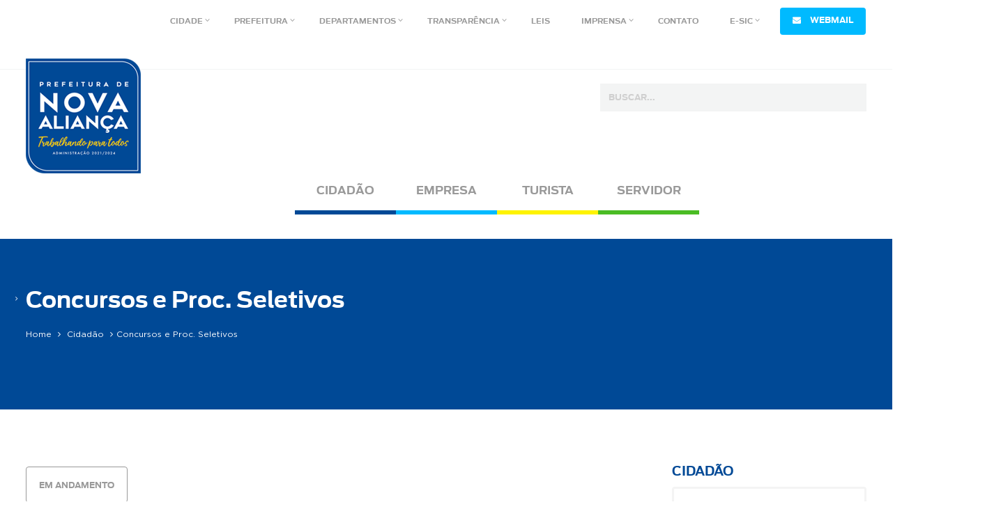

--- FILE ---
content_type: text/html; charset=UTF-8
request_url: http://novaalianca.sp.gov.br/cidadao/concurso-publico/
body_size: 20192
content:
<!DOCTYPE html>
<!--[if IE 6]>
<html id="ie6" lang="pt-BR">
<![endif]-->
<!--[if IE 7]>
<html id="ie7" lang="pt-BR">
<![endif]-->
<!--[if IE 8]>
<html id="ie8" lang="pt-BR">
<![endif]-->
<!--[if !(IE 6) | !(IE 7) | !(IE 8)  ]><!-->
<html lang="pt-BR">
<!--<![endif]-->
<head>
		<meta charset="UTF-8" />
		<title>Prefeitura Municipal de Nova Aliança-SP -   Concursos e Proc. Seletivos</title>
		<meta name="description" content="Nova Aliança é um município brasileiro do estado de São Paulo. A cidade tem uma população de 5.891 habitantes e área de 217,3 km². Nova Aliança pertence à Microrregião de São José do Rio Preto.">
		<!-- Mobile Meta -->
		<meta name="viewport" content="width=device-width, initial-scale=1.0">

		<!-- Favicon -->
		<link rel="shortcut icon" href="http://novaalianca.sp.gov.br/wp-content/themes/pmnovaalianca/image/favicon.png">

		<!-- Web Fonts -->
		<link href='http://fonts.googleapis.com/css?family=Open+Sans:400italic,700italic,400,700,300&amp;subset=latin,latin-ext' rel='stylesheet' type='text/css'>
		<link href='http://fonts.googleapis.com/css?family=PT+Serif' rel='stylesheet' type='text/css'>

		<!-- Bootstrap core CSS -->
		<link href="http://novaalianca.sp.gov.br/wp-content/themes/pmnovaalianca/bootstrap/css/bootstrap.css" rel="stylesheet">

		<!-- Font Awesome CSS -->
		<link href="http://novaalianca.sp.gov.br/wp-content/themes/pmnovaalianca/fonts/font-awesome/css/font-awesome.css" rel="stylesheet">
		<link href="http://novaalianca.sp.gov.br/wp-content/themes/pmnovaalianca/fonts/antenna.css" rel="stylesheet">
		<link href="http://novaalianca.sp.gov.br/wp-content/themes/pmnovaalianca/fonts/gotham.css" rel="stylesheet">
		
		<!-- Fontello CSS -->
		<link href="http://novaalianca.sp.gov.br/wp-content/themes/pmnovaalianca/fonts/fontello/css/fontello.css" rel="stylesheet">

		<!-- Plugins -->
		<link href="http://novaalianca.sp.gov.br/wp-content/themes/pmnovaalianca/plugins/rs-plugin/css/settings.css" media="screen" rel="stylesheet">
		<link href="http://novaalianca.sp.gov.br/wp-content/themes/pmnovaalianca/plugins/rs-plugin/css/extralayers.css" media="screen" rel="stylesheet">
		<link href="http://novaalianca.sp.gov.br/wp-content/themes/pmnovaalianca/plugins/magnific-popup/magnific-popup.css" rel="stylesheet">
		<link href="http://novaalianca.sp.gov.br/wp-content/themes/pmnovaalianca/css/animations.css" rel="stylesheet">
		<link href="http://novaalianca.sp.gov.br/wp-content/themes/pmnovaalianca/plugins/owl-carousel/owl.carousel.css" rel="stylesheet">

		<!-- iDea core CSS file -->
		<link href="http://novaalianca.sp.gov.br/wp-content/themes/pmnovaalianca/css/style.css" rel="stylesheet">

		<!-- Color Scheme (In order to change the color scheme, replace the red.css with the color scheme that you prefer)-->
		<link href="http://novaalianca.sp.gov.br/wp-content/themes/pmnovaalianca/css/skins/orange.css" rel="stylesheet">

		<!-- Custom css -->
		<link href="http://novaalianca.sp.gov.br/wp-content/themes/pmnovaalianca/css/custom.css" rel="stylesheet">

		<!-- HTML5 shim and Respond.js for IE8 support of HTML5 elements and media queries -->
		<!--[if lt IE 9]>
			<script src="https://oss.maxcdn.com/html5shiv/3.7.2/html5shiv.min.js"></script>
			<script src="https://oss.maxcdn.com/respond/1.4.2/respond.min.js"></script>
		<![endif]-->
		<meta name='robots' content='max-image-preview:large' />
	<style>img:is([sizes="auto" i], [sizes^="auto," i]) { contain-intrinsic-size: 3000px 1500px }</style>
	<script type="text/javascript">
/* <![CDATA[ */
window._wpemojiSettings = {"baseUrl":"https:\/\/s.w.org\/images\/core\/emoji\/16.0.1\/72x72\/","ext":".png","svgUrl":"https:\/\/s.w.org\/images\/core\/emoji\/16.0.1\/svg\/","svgExt":".svg","source":{"concatemoji":"http:\/\/novaalianca.sp.gov.br\/wp-includes\/js\/wp-emoji-release.min.js?ver=c92cd3f24d4abcd578f60c3ff4e3011f"}};
/*! This file is auto-generated */
!function(s,n){var o,i,e;function c(e){try{var t={supportTests:e,timestamp:(new Date).valueOf()};sessionStorage.setItem(o,JSON.stringify(t))}catch(e){}}function p(e,t,n){e.clearRect(0,0,e.canvas.width,e.canvas.height),e.fillText(t,0,0);var t=new Uint32Array(e.getImageData(0,0,e.canvas.width,e.canvas.height).data),a=(e.clearRect(0,0,e.canvas.width,e.canvas.height),e.fillText(n,0,0),new Uint32Array(e.getImageData(0,0,e.canvas.width,e.canvas.height).data));return t.every(function(e,t){return e===a[t]})}function u(e,t){e.clearRect(0,0,e.canvas.width,e.canvas.height),e.fillText(t,0,0);for(var n=e.getImageData(16,16,1,1),a=0;a<n.data.length;a++)if(0!==n.data[a])return!1;return!0}function f(e,t,n,a){switch(t){case"flag":return n(e,"\ud83c\udff3\ufe0f\u200d\u26a7\ufe0f","\ud83c\udff3\ufe0f\u200b\u26a7\ufe0f")?!1:!n(e,"\ud83c\udde8\ud83c\uddf6","\ud83c\udde8\u200b\ud83c\uddf6")&&!n(e,"\ud83c\udff4\udb40\udc67\udb40\udc62\udb40\udc65\udb40\udc6e\udb40\udc67\udb40\udc7f","\ud83c\udff4\u200b\udb40\udc67\u200b\udb40\udc62\u200b\udb40\udc65\u200b\udb40\udc6e\u200b\udb40\udc67\u200b\udb40\udc7f");case"emoji":return!a(e,"\ud83e\udedf")}return!1}function g(e,t,n,a){var r="undefined"!=typeof WorkerGlobalScope&&self instanceof WorkerGlobalScope?new OffscreenCanvas(300,150):s.createElement("canvas"),o=r.getContext("2d",{willReadFrequently:!0}),i=(o.textBaseline="top",o.font="600 32px Arial",{});return e.forEach(function(e){i[e]=t(o,e,n,a)}),i}function t(e){var t=s.createElement("script");t.src=e,t.defer=!0,s.head.appendChild(t)}"undefined"!=typeof Promise&&(o="wpEmojiSettingsSupports",i=["flag","emoji"],n.supports={everything:!0,everythingExceptFlag:!0},e=new Promise(function(e){s.addEventListener("DOMContentLoaded",e,{once:!0})}),new Promise(function(t){var n=function(){try{var e=JSON.parse(sessionStorage.getItem(o));if("object"==typeof e&&"number"==typeof e.timestamp&&(new Date).valueOf()<e.timestamp+604800&&"object"==typeof e.supportTests)return e.supportTests}catch(e){}return null}();if(!n){if("undefined"!=typeof Worker&&"undefined"!=typeof OffscreenCanvas&&"undefined"!=typeof URL&&URL.createObjectURL&&"undefined"!=typeof Blob)try{var e="postMessage("+g.toString()+"("+[JSON.stringify(i),f.toString(),p.toString(),u.toString()].join(",")+"));",a=new Blob([e],{type:"text/javascript"}),r=new Worker(URL.createObjectURL(a),{name:"wpTestEmojiSupports"});return void(r.onmessage=function(e){c(n=e.data),r.terminate(),t(n)})}catch(e){}c(n=g(i,f,p,u))}t(n)}).then(function(e){for(var t in e)n.supports[t]=e[t],n.supports.everything=n.supports.everything&&n.supports[t],"flag"!==t&&(n.supports.everythingExceptFlag=n.supports.everythingExceptFlag&&n.supports[t]);n.supports.everythingExceptFlag=n.supports.everythingExceptFlag&&!n.supports.flag,n.DOMReady=!1,n.readyCallback=function(){n.DOMReady=!0}}).then(function(){return e}).then(function(){var e;n.supports.everything||(n.readyCallback(),(e=n.source||{}).concatemoji?t(e.concatemoji):e.wpemoji&&e.twemoji&&(t(e.twemoji),t(e.wpemoji)))}))}((window,document),window._wpemojiSettings);
/* ]]> */
</script>
<style id='wp-emoji-styles-inline-css' type='text/css'>

	img.wp-smiley, img.emoji {
		display: inline !important;
		border: none !important;
		box-shadow: none !important;
		height: 1em !important;
		width: 1em !important;
		margin: 0 0.07em !important;
		vertical-align: -0.1em !important;
		background: none !important;
		padding: 0 !important;
	}
</style>
<link rel='stylesheet' id='wp-block-library-css' href='http://novaalianca.sp.gov.br/wp-includes/css/dist/block-library/style.min.css?ver=c92cd3f24d4abcd578f60c3ff4e3011f' type='text/css' media='all' />
<style id='classic-theme-styles-inline-css' type='text/css'>
/*! This file is auto-generated */
.wp-block-button__link{color:#fff;background-color:#32373c;border-radius:9999px;box-shadow:none;text-decoration:none;padding:calc(.667em + 2px) calc(1.333em + 2px);font-size:1.125em}.wp-block-file__button{background:#32373c;color:#fff;text-decoration:none}
</style>
<style id='global-styles-inline-css' type='text/css'>
:root{--wp--preset--aspect-ratio--square: 1;--wp--preset--aspect-ratio--4-3: 4/3;--wp--preset--aspect-ratio--3-4: 3/4;--wp--preset--aspect-ratio--3-2: 3/2;--wp--preset--aspect-ratio--2-3: 2/3;--wp--preset--aspect-ratio--16-9: 16/9;--wp--preset--aspect-ratio--9-16: 9/16;--wp--preset--color--black: #000000;--wp--preset--color--cyan-bluish-gray: #abb8c3;--wp--preset--color--white: #ffffff;--wp--preset--color--pale-pink: #f78da7;--wp--preset--color--vivid-red: #cf2e2e;--wp--preset--color--luminous-vivid-orange: #ff6900;--wp--preset--color--luminous-vivid-amber: #fcb900;--wp--preset--color--light-green-cyan: #7bdcb5;--wp--preset--color--vivid-green-cyan: #00d084;--wp--preset--color--pale-cyan-blue: #8ed1fc;--wp--preset--color--vivid-cyan-blue: #0693e3;--wp--preset--color--vivid-purple: #9b51e0;--wp--preset--gradient--vivid-cyan-blue-to-vivid-purple: linear-gradient(135deg,rgba(6,147,227,1) 0%,rgb(155,81,224) 100%);--wp--preset--gradient--light-green-cyan-to-vivid-green-cyan: linear-gradient(135deg,rgb(122,220,180) 0%,rgb(0,208,130) 100%);--wp--preset--gradient--luminous-vivid-amber-to-luminous-vivid-orange: linear-gradient(135deg,rgba(252,185,0,1) 0%,rgba(255,105,0,1) 100%);--wp--preset--gradient--luminous-vivid-orange-to-vivid-red: linear-gradient(135deg,rgba(255,105,0,1) 0%,rgb(207,46,46) 100%);--wp--preset--gradient--very-light-gray-to-cyan-bluish-gray: linear-gradient(135deg,rgb(238,238,238) 0%,rgb(169,184,195) 100%);--wp--preset--gradient--cool-to-warm-spectrum: linear-gradient(135deg,rgb(74,234,220) 0%,rgb(151,120,209) 20%,rgb(207,42,186) 40%,rgb(238,44,130) 60%,rgb(251,105,98) 80%,rgb(254,248,76) 100%);--wp--preset--gradient--blush-light-purple: linear-gradient(135deg,rgb(255,206,236) 0%,rgb(152,150,240) 100%);--wp--preset--gradient--blush-bordeaux: linear-gradient(135deg,rgb(254,205,165) 0%,rgb(254,45,45) 50%,rgb(107,0,62) 100%);--wp--preset--gradient--luminous-dusk: linear-gradient(135deg,rgb(255,203,112) 0%,rgb(199,81,192) 50%,rgb(65,88,208) 100%);--wp--preset--gradient--pale-ocean: linear-gradient(135deg,rgb(255,245,203) 0%,rgb(182,227,212) 50%,rgb(51,167,181) 100%);--wp--preset--gradient--electric-grass: linear-gradient(135deg,rgb(202,248,128) 0%,rgb(113,206,126) 100%);--wp--preset--gradient--midnight: linear-gradient(135deg,rgb(2,3,129) 0%,rgb(40,116,252) 100%);--wp--preset--font-size--small: 13px;--wp--preset--font-size--medium: 20px;--wp--preset--font-size--large: 36px;--wp--preset--font-size--x-large: 42px;--wp--preset--spacing--20: 0.44rem;--wp--preset--spacing--30: 0.67rem;--wp--preset--spacing--40: 1rem;--wp--preset--spacing--50: 1.5rem;--wp--preset--spacing--60: 2.25rem;--wp--preset--spacing--70: 3.38rem;--wp--preset--spacing--80: 5.06rem;--wp--preset--shadow--natural: 6px 6px 9px rgba(0, 0, 0, 0.2);--wp--preset--shadow--deep: 12px 12px 50px rgba(0, 0, 0, 0.4);--wp--preset--shadow--sharp: 6px 6px 0px rgba(0, 0, 0, 0.2);--wp--preset--shadow--outlined: 6px 6px 0px -3px rgba(255, 255, 255, 1), 6px 6px rgba(0, 0, 0, 1);--wp--preset--shadow--crisp: 6px 6px 0px rgba(0, 0, 0, 1);}:where(.is-layout-flex){gap: 0.5em;}:where(.is-layout-grid){gap: 0.5em;}body .is-layout-flex{display: flex;}.is-layout-flex{flex-wrap: wrap;align-items: center;}.is-layout-flex > :is(*, div){margin: 0;}body .is-layout-grid{display: grid;}.is-layout-grid > :is(*, div){margin: 0;}:where(.wp-block-columns.is-layout-flex){gap: 2em;}:where(.wp-block-columns.is-layout-grid){gap: 2em;}:where(.wp-block-post-template.is-layout-flex){gap: 1.25em;}:where(.wp-block-post-template.is-layout-grid){gap: 1.25em;}.has-black-color{color: var(--wp--preset--color--black) !important;}.has-cyan-bluish-gray-color{color: var(--wp--preset--color--cyan-bluish-gray) !important;}.has-white-color{color: var(--wp--preset--color--white) !important;}.has-pale-pink-color{color: var(--wp--preset--color--pale-pink) !important;}.has-vivid-red-color{color: var(--wp--preset--color--vivid-red) !important;}.has-luminous-vivid-orange-color{color: var(--wp--preset--color--luminous-vivid-orange) !important;}.has-luminous-vivid-amber-color{color: var(--wp--preset--color--luminous-vivid-amber) !important;}.has-light-green-cyan-color{color: var(--wp--preset--color--light-green-cyan) !important;}.has-vivid-green-cyan-color{color: var(--wp--preset--color--vivid-green-cyan) !important;}.has-pale-cyan-blue-color{color: var(--wp--preset--color--pale-cyan-blue) !important;}.has-vivid-cyan-blue-color{color: var(--wp--preset--color--vivid-cyan-blue) !important;}.has-vivid-purple-color{color: var(--wp--preset--color--vivid-purple) !important;}.has-black-background-color{background-color: var(--wp--preset--color--black) !important;}.has-cyan-bluish-gray-background-color{background-color: var(--wp--preset--color--cyan-bluish-gray) !important;}.has-white-background-color{background-color: var(--wp--preset--color--white) !important;}.has-pale-pink-background-color{background-color: var(--wp--preset--color--pale-pink) !important;}.has-vivid-red-background-color{background-color: var(--wp--preset--color--vivid-red) !important;}.has-luminous-vivid-orange-background-color{background-color: var(--wp--preset--color--luminous-vivid-orange) !important;}.has-luminous-vivid-amber-background-color{background-color: var(--wp--preset--color--luminous-vivid-amber) !important;}.has-light-green-cyan-background-color{background-color: var(--wp--preset--color--light-green-cyan) !important;}.has-vivid-green-cyan-background-color{background-color: var(--wp--preset--color--vivid-green-cyan) !important;}.has-pale-cyan-blue-background-color{background-color: var(--wp--preset--color--pale-cyan-blue) !important;}.has-vivid-cyan-blue-background-color{background-color: var(--wp--preset--color--vivid-cyan-blue) !important;}.has-vivid-purple-background-color{background-color: var(--wp--preset--color--vivid-purple) !important;}.has-black-border-color{border-color: var(--wp--preset--color--black) !important;}.has-cyan-bluish-gray-border-color{border-color: var(--wp--preset--color--cyan-bluish-gray) !important;}.has-white-border-color{border-color: var(--wp--preset--color--white) !important;}.has-pale-pink-border-color{border-color: var(--wp--preset--color--pale-pink) !important;}.has-vivid-red-border-color{border-color: var(--wp--preset--color--vivid-red) !important;}.has-luminous-vivid-orange-border-color{border-color: var(--wp--preset--color--luminous-vivid-orange) !important;}.has-luminous-vivid-amber-border-color{border-color: var(--wp--preset--color--luminous-vivid-amber) !important;}.has-light-green-cyan-border-color{border-color: var(--wp--preset--color--light-green-cyan) !important;}.has-vivid-green-cyan-border-color{border-color: var(--wp--preset--color--vivid-green-cyan) !important;}.has-pale-cyan-blue-border-color{border-color: var(--wp--preset--color--pale-cyan-blue) !important;}.has-vivid-cyan-blue-border-color{border-color: var(--wp--preset--color--vivid-cyan-blue) !important;}.has-vivid-purple-border-color{border-color: var(--wp--preset--color--vivid-purple) !important;}.has-vivid-cyan-blue-to-vivid-purple-gradient-background{background: var(--wp--preset--gradient--vivid-cyan-blue-to-vivid-purple) !important;}.has-light-green-cyan-to-vivid-green-cyan-gradient-background{background: var(--wp--preset--gradient--light-green-cyan-to-vivid-green-cyan) !important;}.has-luminous-vivid-amber-to-luminous-vivid-orange-gradient-background{background: var(--wp--preset--gradient--luminous-vivid-amber-to-luminous-vivid-orange) !important;}.has-luminous-vivid-orange-to-vivid-red-gradient-background{background: var(--wp--preset--gradient--luminous-vivid-orange-to-vivid-red) !important;}.has-very-light-gray-to-cyan-bluish-gray-gradient-background{background: var(--wp--preset--gradient--very-light-gray-to-cyan-bluish-gray) !important;}.has-cool-to-warm-spectrum-gradient-background{background: var(--wp--preset--gradient--cool-to-warm-spectrum) !important;}.has-blush-light-purple-gradient-background{background: var(--wp--preset--gradient--blush-light-purple) !important;}.has-blush-bordeaux-gradient-background{background: var(--wp--preset--gradient--blush-bordeaux) !important;}.has-luminous-dusk-gradient-background{background: var(--wp--preset--gradient--luminous-dusk) !important;}.has-pale-ocean-gradient-background{background: var(--wp--preset--gradient--pale-ocean) !important;}.has-electric-grass-gradient-background{background: var(--wp--preset--gradient--electric-grass) !important;}.has-midnight-gradient-background{background: var(--wp--preset--gradient--midnight) !important;}.has-small-font-size{font-size: var(--wp--preset--font-size--small) !important;}.has-medium-font-size{font-size: var(--wp--preset--font-size--medium) !important;}.has-large-font-size{font-size: var(--wp--preset--font-size--large) !important;}.has-x-large-font-size{font-size: var(--wp--preset--font-size--x-large) !important;}
:where(.wp-block-post-template.is-layout-flex){gap: 1.25em;}:where(.wp-block-post-template.is-layout-grid){gap: 1.25em;}
:where(.wp-block-columns.is-layout-flex){gap: 2em;}:where(.wp-block-columns.is-layout-grid){gap: 2em;}
:root :where(.wp-block-pullquote){font-size: 1.5em;line-height: 1.6;}
</style>
<link rel='stylesheet' id='wpsm_ac-sh-font-awesome-front-css' href='http://novaalianca.sp.gov.br/wp-content/plugins/accordion-shortcode-and-widget/css/font-awesome/css/font-awesome.min.css?ver=c92cd3f24d4abcd578f60c3ff4e3011f' type='text/css' media='all' />
<link rel='stylesheet' id='wpsm_ac-sh_bootstrap-front-css' href='http://novaalianca.sp.gov.br/wp-content/plugins/accordion-shortcode-and-widget/css/bootstrap-front.css?ver=c92cd3f24d4abcd578f60c3ff4e3011f' type='text/css' media='all' />
<link rel='stylesheet' id='contact-form-7-css' href='http://novaalianca.sp.gov.br/wp-content/plugins/contact-form-7/includes/css/styles.css?ver=6.1' type='text/css' media='all' />
<link rel='stylesheet' id='ivory-search-styles-css' href='http://novaalianca.sp.gov.br/wp-content/plugins/add-search-to-menu/public/css/ivory-search.min.css?ver=5.5.11' type='text/css' media='all' />
<script type="text/javascript" src="http://novaalianca.sp.gov.br/wp-includes/js/jquery/jquery.min.js?ver=3.7.1" id="jquery-core-js"></script>
<script type="text/javascript" src="http://novaalianca.sp.gov.br/wp-includes/js/jquery/jquery-migrate.min.js?ver=3.4.1" id="jquery-migrate-js"></script>
<link rel="https://api.w.org/" href="https://novaalianca.sp.gov.br/wp-json/" /><link rel="alternate" title="JSON" type="application/json" href="https://novaalianca.sp.gov.br/wp-json/wp/v2/pages/70" />
<link rel="canonical" href="https://novaalianca.sp.gov.br/cidadao/concurso-publico/" />
<link rel='shortlink' href='https://novaalianca.sp.gov.br/?p=70' />
<link rel="alternate" title="oEmbed (JSON)" type="application/json+oembed" href="https://novaalianca.sp.gov.br/wp-json/oembed/1.0/embed?url=https%3A%2F%2Fnovaalianca.sp.gov.br%2Fcidadao%2Fconcurso-publico%2F" />
<link rel="alternate" title="oEmbed (XML)" type="text/xml+oembed" href="https://novaalianca.sp.gov.br/wp-json/oembed/1.0/embed?url=https%3A%2F%2Fnovaalianca.sp.gov.br%2Fcidadao%2Fconcurso-publico%2F&#038;format=xml" />
<meta name="cdp-version" content="1.5.0" /><link rel="icon" href="https://novaalianca.sp.gov.br/wp-content/uploads/2025/08/logotipo-bottom-145x145.png" sizes="32x32" />
<link rel="icon" href="https://novaalianca.sp.gov.br/wp-content/uploads/2025/08/logotipo-bottom.png" sizes="192x192" />
<link rel="apple-touch-icon" href="https://novaalianca.sp.gov.br/wp-content/uploads/2025/08/logotipo-bottom.png" />
<meta name="msapplication-TileImage" content="https://novaalianca.sp.gov.br/wp-content/uploads/2025/08/logotipo-bottom.png" />
		<style type="text/css" id="wp-custom-css">
			/*
Você pode adicionar seu próprio CSS aqui.

Clique no ícone de ajuda acima para saber mais.
*/

.menu-color {
    padding-left: 200px !important;
margin-bottom: 40px !important;
}

.space-top-30 {
    padding-top: 20px;
padding-bottom: 60px;
}

.slider-banner-container {
padding-bottom: 0px !important;
}

.container {
padding-bottom: 40px !important;
}

.newsletter {
padding-top: 60px !important;
}

.vcenter {
padding-top: 40px !important;
}

.btn-100 {
float: right;
}

.col-md-2 {
    padding-bottom: 0px;
    padding-top: 0px;
}

.col-md-8 {
padding-right: 40px;
padding-top: 12px;
}

.font-14 {
line-height: 1.7;
}

.logo-pm img {
    display: block;
    max-width: 150% !important;
    height: auto;
}

.badge-orange {
background: #ffd100;
}

.text-orange-c {
    color: #004996;
}

.text-yellow {
    color: #ffd100;
}

.scrollToTop {
    background-color: #004996;
}

.a {
    background-color: #ffa523;
border-color: #ffa523;
}

.scrollToTop {
    color: #ffffff !important;
}

h6 a:link, h6 a:visited {
    color: #f1c600! important;
}

.badge-yellow {
    background: #ffd100;
} 

.text-orange-e {
    color: #ffffff;
}

a:hover, a:focus {
    color: #004996;
}

h2 a:link {
    color: #004996;
}

h2 a:visited {
    color: #007cff;
}

h3 a:link {
color: #999;
}



.h4 {
    line-height: 4.5 !important;
}

.loop-pm a:link, .loop-pm a:visited {
    color: #999;
}

.menu-color .navbar-nav > li.link-yellow > a {
    color: #999;
}

.menu-color .navbar-nav > li.link-red > a {
    color: #999;
}

.menu-color .navbar-nav > li.link-green > a {
    color: #999;
}

.menu-color .navbar-nav > li.link-blue > a {
    color: #999;
}

.header-top .top-menu-pm .navbar-nav > li > a {
    color: #999;
}

		</style>
			</head>

	<body class="front no-trans">
		<!-- scrollToTop -->
		<!-- ================ -->
		<div class="scrollToTop"><i class="icon-up-open-big"></i></div>

		<!-- page wrapper start -->
		<!-- ================ -->
		<div class="page-wrapper">
			<div class="header-top">
				<div class="container">
					<div class="row">
						<div class="col-md-10 col-md-offset-2 main-navigation animated">
							<nav class="navbar navbar-default top-menu-pm" role="navigation">
								<div class="container-fluid">
									<div class="navbar-header">
										<span class="upp font-12 Antenna padding-menu hidden-md hidden-sm hidden-lg tit-menu-mobile">Menu</span>
										<button type="button" class="navbar-toggle" data-toggle="collapse" data-target="#navbar-collapse-1">
											
											<span class="sr-only">Toggle navigation</span>
											<span class="icon-bar"></span>
											<span class="icon-bar"></span>
											<span class="icon-bar"></span>
										</button>
									</div>

									<div class="collapse navbar-collapse" id="navbar-collapse-1">
										<ul id="menu-principal" class="nav navbar-nav"><li id="menu-item-858" class="menu-item menu-item-type-custom menu-item-object-custom menu-item-has-children dropdown menu-item-858"><a class="dropdown-toggle" data-toggle="dropdown">Cidade <b class="caret"></b></a>
<ul class="dropdown-menu">
	<li id="menu-item-915" class="menu-item menu-item-type-post_type menu-item-object-page menu-item-915"><a href="https://novaalianca.sp.gov.br/cidade/historia/">História</a></li>
	<li id="menu-item-916" class="menu-item menu-item-type-post_type menu-item-object-page menu-item-916"><a href="https://novaalianca.sp.gov.br/cidade/simbolos/">Símbolos</a></li>
	<li id="menu-item-917" class="menu-item menu-item-type-post_type menu-item-object-page menu-item-917"><a href="https://novaalianca.sp.gov.br/cidade/geografia/">Geografia</a></li>
	<li id="menu-item-918" class="menu-item menu-item-type-post_type menu-item-object-page menu-item-918"><a href="https://novaalianca.sp.gov.br/cidade/estatistica/">Estatísticas</a></li>
	<li id="menu-item-919" class="menu-item menu-item-type-post_type menu-item-object-page menu-item-919"><a href="https://novaalianca.sp.gov.br/cidade/economia/">Economia</a></li>
	<li id="menu-item-920" class="menu-item menu-item-type-post_type menu-item-object-page menu-item-920"><a href="https://novaalianca.sp.gov.br/cidade/feriados/">Feriados Municipais</a></li>
	<li id="menu-item-921" class="menu-item menu-item-type-post_type menu-item-object-page menu-item-921"><a href="https://novaalianca.sp.gov.br/cidade/telefones-uteis/">Telefones Úteis</a></li>
</ul>
</li>
<li id="menu-item-2111" class="menu-item menu-item-type-post_type menu-item-object-page menu-item-has-children dropdown menu-item-2111"><a href="https://novaalianca.sp.gov.br/prefeitura/" class="dropdown-toggle" data-toggle="dropdown">Prefeitura <b class="caret"></b></a>
<ul class="dropdown-menu">
	<li id="menu-item-12875" class="menu-item menu-item-type-post_type menu-item-object-page menu-item-12875"><a href="https://novaalianca.sp.gov.br/prefeitura/prefeito/">Prefeito</a></li>
	<li id="menu-item-922" class="menu-item menu-item-type-post_type menu-item-object-page menu-item-922"><a href="https://novaalianca.sp.gov.br/prefeitura/vice-prefeita/">Vice-Prefeita</a></li>
	<li id="menu-item-5274" class="menu-item menu-item-type-post_type menu-item-object-page menu-item-5274"><a href="https://novaalianca.sp.gov.br/prefeitura/secretarias/">Secretarias</a></li>
</ul>
</li>
<li id="menu-item-860" class="menu-item menu-item-type-custom menu-item-object-custom menu-item-has-children dropdown menu-item-860"><a class="dropdown-toggle" data-toggle="dropdown">Departamentos <b class="caret"></b></a>
<ul class="dropdown-menu">
	<li id="menu-item-924" class="menu-item menu-item-type-post_type menu-item-object-page menu-item-924"><a href="https://novaalianca.sp.gov.br/departamentos/administracao/">Administração</a></li>
	<li id="menu-item-1025" class="menu-item menu-item-type-post_type menu-item-object-page menu-item-1025"><a href="https://novaalianca.sp.gov.br/departamentos/cultura/">Cultura</a></li>
	<li id="menu-item-925" class="menu-item menu-item-type-post_type menu-item-object-page menu-item-925"><a href="https://novaalianca.sp.gov.br/departamentos/educacao-e-cultura/">Educação</a></li>
	<li id="menu-item-926" class="menu-item menu-item-type-post_type menu-item-object-page menu-item-926"><a href="https://novaalianca.sp.gov.br/departamentos/esporte/">Esportes</a></li>
	<li id="menu-item-1027" class="menu-item menu-item-type-post_type menu-item-object-page menu-item-1027"><a href="https://novaalianca.sp.gov.br/departamentos/financas/">Finanças</a></li>
	<li id="menu-item-928" class="menu-item menu-item-type-post_type menu-item-object-page menu-item-928"><a href="https://novaalianca.sp.gov.br/departamentos/meio-ambiente/">Meio Ambiente</a></li>
	<li id="menu-item-1026" class="menu-item menu-item-type-post_type menu-item-object-page menu-item-1026"><a href="https://novaalianca.sp.gov.br/departamentos/obras-e-infraestrutura/">Obras e Infraestrutura</a></li>
	<li id="menu-item-929" class="menu-item menu-item-type-post_type menu-item-object-page menu-item-929"><a href="https://novaalianca.sp.gov.br/departamentos/saude/">Saúde</a></li>
	<li id="menu-item-930" class="menu-item menu-item-type-post_type menu-item-object-page menu-item-930"><a href="https://novaalianca.sp.gov.br/departamentos/social/">Social</a></li>
</ul>
</li>
<li id="menu-item-861" class="menu-item menu-item-type-custom menu-item-object-custom menu-item-has-children dropdown menu-item-861"><a target="_blank" class="dropdown-toggle" data-toggle="dropdown">Transparência <b class="caret"></b></a>
<ul class="dropdown-menu">
	<li id="menu-item-2113" class="menu-item menu-item-type-custom menu-item-object-custom menu-item-2113"><a target="_blank" href="http://200.95.195.94:5656/transparencia">Portal da Transparência</a></li>
	<li id="menu-item-16383" class="menu-item menu-item-type-custom menu-item-object-custom menu-item-16383"><a href="https://novaalianca.sp.gov.br/licitacoes">Licitações</a></li>
	<li id="menu-item-13589" class="menu-item menu-item-type-custom menu-item-object-custom menu-item-13589"><a href="https://imprensaoficialmunicipal.com.br/nova_alianca">Diário Oficial</a></li>
	<li id="menu-item-14822" class="menu-item menu-item-type-custom menu-item-object-custom menu-item-14822"><a href="http://novaalianca.sp.gov.br/cidadao/transparencia-educacao/">Educação</a></li>
	<li id="menu-item-15443" class="menu-item menu-item-type-custom menu-item-object-custom menu-item-15443"><a href="http://novaalianca.sp.gov.br/cidadao/transparencia-saude">Saúde</a></li>
	<li id="menu-item-15359" class="menu-item menu-item-type-post_type menu-item-object-page menu-item-15359"><a href="https://novaalianca.sp.gov.br/departamentos/comissao-de-planejamento/">Comissão de Planejamento</a></li>
	<li id="menu-item-4117" class="menu-item menu-item-type-post_type menu-item-object-page menu-item-4117"><a href="https://novaalianca.sp.gov.br/departamentos/terceiro-setor/">Terceiro Setor</a></li>
	<li id="menu-item-6510" class="menu-item menu-item-type-post_type menu-item-object-page menu-item-6510"><a href="https://novaalianca.sp.gov.br/parecer-de-contas/">Parecer de Contas</a></li>
	<li id="menu-item-8654" class="menu-item menu-item-type-post_type menu-item-object-page menu-item-8654"><a href="https://novaalianca.sp.gov.br/departamentos/resolucoes-educacao/">Resoluções Educação</a></li>
</ul>
</li>
<li id="menu-item-9864" class="menu-item menu-item-type-post_type menu-item-object-page menu-item-9864"><a href="https://novaalianca.sp.gov.br/legislacao/">Leis</a></li>
<li id="menu-item-863" class="menu-item menu-item-type-custom menu-item-object-custom menu-item-has-children dropdown menu-item-863"><a class="dropdown-toggle" data-toggle="dropdown">Imprensa <b class="caret"></b></a>
<ul class="dropdown-menu">
	<li id="menu-item-931" class="menu-item menu-item-type-post_type menu-item-object-page menu-item-931"><a href="https://novaalianca.sp.gov.br/imprensa/agenda-de-eventos/">Agenda de Eventos</a></li>
	<li id="menu-item-932" class="menu-item menu-item-type-post_type menu-item-object-page menu-item-932"><a href="https://novaalianca.sp.gov.br/imprensa/fotos-e-videos/">Fotos e Vídeos</a></li>
	<li id="menu-item-933" class="menu-item menu-item-type-post_type menu-item-object-page menu-item-933"><a href="https://novaalianca.sp.gov.br/imprensa/noticias/">Notícias</a></li>
	<li id="menu-item-11061" class="menu-item menu-item-type-post_type menu-item-object-post menu-item-11061"><a href="https://novaalianca.sp.gov.br/2020/01/02/prestacao-de-contas-prefeitura-de-nova-alianca-2019/">Revista Prestação de Contas</a></li>
</ul>
</li>
<li id="menu-item-16735" class="menu-item menu-item-type-post_type menu-item-object-page menu-item-16735"><a href="https://novaalianca.sp.gov.br/cidadao/formulario/">Contato</a></li>
<li id="menu-item-6140" class="menu-item menu-item-type-post_type menu-item-object-page menu-item-has-children dropdown menu-item-6140"><a href="https://novaalianca.sp.gov.br/e-sic/" class="dropdown-toggle" data-toggle="dropdown">e-Sic <b class="caret"></b></a>
<ul class="dropdown-menu">
	<li id="menu-item-6148" class="menu-item menu-item-type-post_type menu-item-object-page menu-item-6148"><a href="https://novaalianca.sp.gov.br/e-sic/">Sobre o e-Sic</a></li>
	<li id="menu-item-6166" class="menu-item menu-item-type-custom menu-item-object-custom menu-item-6166"><a target="_blank" href="http://200.95.195.94:5656/transparencia/Default.aspx#">Solicitar Informação</a></li>
	<li id="menu-item-6167" class="menu-item menu-item-type-custom menu-item-object-custom menu-item-6167"><a target="_blank" href="http://200.95.195.94:5656/transparencia/Default.aspx#">Consultar Informação</a></li>
	<li id="menu-item-6149" class="menu-item menu-item-type-post_type menu-item-object-page menu-item-6149"><a href="https://novaalianca.sp.gov.br/e-sic/sic-presencial/">SIC Presencial</a></li>
	<li id="menu-item-6169" class="menu-item menu-item-type-custom menu-item-object-custom menu-item-6169"><a target="_blank" href="http://200.95.195.94:5656/transparencia/Default.aspx#">Estatísticas</a></li>
	<li id="menu-item-6212" class="menu-item menu-item-type-custom menu-item-object-custom menu-item-6212"><a target="_blank" href="http://www.planalto.gov.br/ccivil_03/_ato2011-2014/2011/lei/l12527.htm">Lei de Acesso à Informação</a></li>
	<li id="menu-item-6190" class="menu-item menu-item-type-post_type menu-item-object-page menu-item-6190"><a href="https://novaalianca.sp.gov.br/e-sic/perguntas-frequentes/">Perguntas Frequentes</a></li>
</ul>
</li>
</ul>										
										<a href="http://webmail.novaalianca.sp.gov.br/" target="_blank" class="hidden-xs btn btn-100 btn-default font-12 btn-radius-orange btn-shadow-orange Antenna"><i class="fa fa-envelope text-orange-e padding-r-10" aria-hidden="true"></i>
webmail</a>
									</div>
								</div>
							</nav>
						</div>
					</div>
				</div>
			</div>
			
			<div class="text-center hidden-sm hidden-md hidden-lg">
				<div class="container">
					<div class="row">
						<div class="col-md-12">
							<a href="http://webmail.novaalianca.sp.gov.br/" target="_blank" class="btn btn-100 btn-default font-12 btn-radius-orange btn-shadow-orange Antenna">
								<i class="fa fa-envelope text-orange-e padding-r-10" aria-hidden="true"></i> webmail
							</a>
						</div>
					</div>
				</div>
			</div>
			
			<header>
				<div class="container">
					<div class="row">
						<div class="col-md-2 logo-pm col-sm-2">
							<a href="https://novaalianca.sp.gov.br/"><img src="http://novaalianca.sp.gov.br/wp-content/themes/pmnovaalianca/image/logotipo.png" alt="Prefeitura Municipal de Nova Aliança-SP -   Concursos e Proc. Seletivos" /></a>
						</div>
						<div class="col-md-offset-6 col-md-4 col-sm-8 col-sm-offset-2">
<!--
								<form data-min-no-for-search=1 data-result-box-max-height=400 data-form-id=16468 class="is-search-form is-form-style is-form-style-3 is-form-id-16468 is-ajax-search" action="https://novaalianca.sp.gov.br/" method="get" role="search" ><label for="is-search-input-16468"><span class="is-screen-reader-text">Search for:</span><input  type="search" id="is-search-input-16468" name="s" value="" class="is-search-input" placeholder="Digite sua busca..." autocomplete=off /><span class="is-loader-image" style="display: none;background-image:url(http://novaalianca.sp.gov.br/wp-content/plugins/add-search-to-menu/public/images/spinner.gif);" ></span></label><button type="submit" class="is-search-submit"><span class="is-screen-reader-text">Search Button</span><span class="is-search-icon"><svg focusable="false" aria-label="Search" xmlns="http://www.w3.org/2000/svg" viewBox="0 0 24 24" width="24px"><path d="M15.5 14h-.79l-.28-.27C15.41 12.59 16 11.11 16 9.5 16 5.91 13.09 3 9.5 3S3 5.91 3 9.5 5.91 16 9.5 16c1.61 0 3.09-.59 4.23-1.57l.27.28v.79l5 4.99L20.49 19l-4.99-5zm-6 0C7.01 14 5 11.99 5 9.5S7.01 5 9.5 5 14 7.01 14 9.5 11.99 14 9.5 14z"></path></svg></span></button><input type="hidden" name="id" value="16468" /></form>
								</div>
							</form>
-->							<form method="get" action="https://novaalianca.sp.gov.br/">
								<input type="hidden" name="post_type" value="post" />
								<div class="form-group">
									<input type="text" name="s" id="name" value="" class="form-control form-pm Antenna font-12 upp" placeholder="buscar..." />
								</div>
							</form>
						</div>
					</div>
				</div>
			</header>
			<!-- Mobile -->
		

			<section class="bg-blue hidden-md hidden-lg">
				<div class="container">
					<div class="row">
						<div class="col-md-12">
							<h2 class="text-white font-20 Antenna tit-submenu tit-submenu-1 upp"><a href="#collapseOne" data-toggle="collapse" data-parent="#accordion">SERVIÇOS PARA O CIDADÃO</a></h2>
						</div>
					</div>
					<div id="collapseOne" class="panel-collapse collapse row">
						<div class="col-md-12">
							<ul id="menu-cidadao" class="menu-sub-pm space-top-50"><li id="menu-item-14781" class="menu-item menu-item-type-custom menu-item-object-custom menu-item-14781"><a target="_blank" href="http://200.95.195.94:8081/servicosweb/home.jsf">Contas de Água, IPTU e Certidão</a></li>
<li id="menu-item-17397" class="menu-item menu-item-type-post_type menu-item-object-page menu-item-17397"><a href="https://novaalianca.sp.gov.br/cidadao/convites-publicos/">Convites Públicos</a></li>
<li id="menu-item-903" class="menu-item menu-item-type-post_type menu-item-object-page current-menu-item page_item page-item-70 current_page_item active menu-item-903"><a href="https://novaalianca.sp.gov.br/cidadao/concurso-publico/">Concursos e Proc. Seletivos</a></li>
<li id="menu-item-17353" class="menu-item menu-item-type-post_type menu-item-object-page menu-item-17353"><a href="https://novaalianca.sp.gov.br/cidadao/defesa-civil/">Defesa Civil</a></li>
<li id="menu-item-17362" class="menu-item menu-item-type-post_type menu-item-object-page menu-item-17362"><a href="https://novaalianca.sp.gov.br/departamentos/meio-ambiente/">Meio Ambiente</a></li>
<li id="menu-item-1092" class="menu-item menu-item-type-post_type menu-item-object-page menu-item-1092"><a href="https://novaalianca.sp.gov.br/cidade/telefones-uteis/">Telefones Úteis</a></li>
<li id="menu-item-10422" class="menu-item menu-item-type-post_type menu-item-object-page menu-item-10422"><a href="https://novaalianca.sp.gov.br/cidadao/iluminacao-publica/">Iluminação Pública</a></li>
<li id="menu-item-11063" class="menu-item menu-item-type-post_type menu-item-object-post menu-item-11063"><a href="https://novaalianca.sp.gov.br/2020/01/02/prestacao-de-contas-prefeitura-de-nova-alianca-2019/">Revista Prestação de Contas</a></li>
<li id="menu-item-11516" class="menu-item menu-item-type-post_type menu-item-object-post menu-item-11516"><a href="https://novaalianca.sp.gov.br/2020/03/16/ibge-abre-inscricoes-de-vagas-temporarias-para-o-censo-2020/">Concurso do Censo IBGE 2020</a></li>
<li id="menu-item-14148" class="menu-item menu-item-type-post_type menu-item-object-page menu-item-14148"><a href="https://novaalianca.sp.gov.br/lista-de-convocados-programa-bolsa-trabalho/">Lista de Convocados – Programa Bolsa Trabalho</a></li>
<li id="menu-item-14971" class="menu-item menu-item-type-custom menu-item-object-custom menu-item-14971"><a href="http://novaalianca.sp.gov.br/wp-content/uploads/2024/09/CARTA_AO_CIDADAO.pdf">Carta ao Cidadão</a></li>
<li id="menu-item-16319" class="menu-item menu-item-type-custom menu-item-object-custom menu-item-16319"><a href="https://novaalianca.sp.gov.br/cidadao/orcamento-participativo/">Orçamento Participativo</a></li>
</ul>						</div>
					</div>
				</div>
			</section>
			<section class="bg-yellow hidden-md hidden-lg">
				<div class="container">
					<div class="row">
						<div class="col-md-12">
							<h2 class="text-white font-20 Antenna tit-submenu tit-submenu-2 upp"><a href="#collapseTwo" data-toggle="collapse" data-parent="#accordion">SERVIÇOS PARA SUA EMPRESA</a></h2>
						</div>
					</div>
					<div id="collapseTwo" class="panel-collapse collapse row">
						<div class="col-md-12">
							<ul id="menu-empresas" class="menu-sub-pm space-top-50"><li id="menu-item-905" class="menu-item menu-item-type-post_type menu-item-object-page menu-item-905"><a href="https://novaalianca.sp.gov.br/empresas/alvaras-certidoes-e-licencas/">Alvarás, Certidões e Licenças</a></li>
<li id="menu-item-904" class="menu-item menu-item-type-post_type menu-item-object-page menu-item-904"><a href="https://novaalianca.sp.gov.br/empresas/nova-alianca/">Invista em Nova Aliança</a></li>
<li id="menu-item-855" class="menu-item menu-item-type-custom menu-item-object-custom menu-item-855"><a target="_blank" href="http://200.95.195.94:8081/issweb">Nota Fiscal Eletrônica (NFS-e)</a></li>
<li id="menu-item-13307" class="menu-item menu-item-type-custom menu-item-object-custom menu-item-13307"><a href="http://200.95.195.94:9020/">Sistema de Requisição</a></li>
<li id="menu-item-2120" class="menu-item menu-item-type-post_type menu-item-object-page menu-item-2120"><a href="https://novaalianca.sp.gov.br/licitacoes/">Licitações</a></li>
</ul>						</div>
					</div>
				</div>
			</section>
			<section class="bg-green hidden-md hidden-lg">
				<div class="container">
					<div class="row">
						<div class="col-md-12">
							<h2 class="text-white font-20 Antenna tit-submenu tit-submenu-3 upp"><a href="#collapseThree" data-toggle="collapse" data-parent="#accordion">Informações ao Turista</a></h2>
						</div>
					</div>
					<div id="collapseThree" class="panel-collapse collapse row">
						<div class="col-md-12">
							<ul id="menu-turistas" class="menu-sub-pm space-top-50"><li id="menu-item-910" class="menu-item menu-item-type-post_type menu-item-object-page menu-item-910"><a href="https://novaalianca.sp.gov.br/turistas/pontos-turisticos/">Pontos Turísticos</a></li>
<li id="menu-item-909" class="menu-item menu-item-type-post_type menu-item-object-page menu-item-909"><a href="https://novaalianca.sp.gov.br/turistas/onde-ficar/">Onde Ficar</a></li>
<li id="menu-item-908" class="menu-item menu-item-type-post_type menu-item-object-page menu-item-908"><a href="https://novaalianca.sp.gov.br/turistas/onde-comer/">Onde Comer</a></li>
<li id="menu-item-907" class="menu-item menu-item-type-post_type menu-item-object-page menu-item-907"><a href="https://novaalianca.sp.gov.br/turistas/calendario-de-eventos/">Calendário de Eventos</a></li>
<li id="menu-item-906" class="menu-item menu-item-type-post_type menu-item-object-page menu-item-906"><a href="https://novaalianca.sp.gov.br/turistas/localizacao/">Localização</a></li>
</ul>						</div>
					</div>
				</div>
			</section>
			<section class="bg-red hidden-md hidden-lg">
				<div class="container">
					<div class="row">
						<div class="col-md-12">
							<h2 class="text-white font-20 Antenna tit-submenu tit-submenu-4 upp"><a href="#collapseFour" data-toggle="collapse" data-parent="#accordion">Área do Servidor Público</a></h2>
						</div>
					</div>
					<div id="collapseFour" class="panel-collapse collapse row">
						<div class="col-md-12">
							<ul id="menu-servidor" class="menu-sub-pm space-top-50"><li id="menu-item-857" class="menu-item menu-item-type-custom menu-item-object-custom menu-item-857"><a target="_blank" href="http://webmail.novaalianca.sp.gov.br/">Webmail</a></li>
<li id="menu-item-13216" class="menu-item menu-item-type-custom menu-item-object-custom menu-item-13216"><a target="_blank" href="http://200.95.195.94:8081/sipweb/trabalhador/login/login.xhtml">Holerite Online</a></li>
</ul>						</div>
					</div>
				</div>
			</section>
			
			<!-- Desktop -->
			<div class="navbar navbar-default menu-color navbar-static-top hidden-sm hidden-xs">
				<div class="container">
					<ul class="nav navbar-nav" style="margin-top: -50px; margin-left: 208px;">
						<li class="dropdown-pm link-blue menu-large">
							<a href="#" class="dropdown-toggle" data-toggle="dropdown">Cidadão</a>
								<ul class="dropdown-menu megamenu bg-blue">
									<div class="container">
										<div class="row">
											<div class="col-md-4">
												<h2 class="text-white font-20 Antenna tit-submenu tit-submenu-1 upp">SERVIÇOS PARA<br>O CIDADÃO</h2>
											</div>
											<div class="col-md-6">
												<ul id="menu-cidadao-1" class="menu-sub-pm space-top-50"><li class="menu-item menu-item-type-custom menu-item-object-custom menu-item-14781"><a target="_blank" href="http://200.95.195.94:8081/servicosweb/home.jsf">Contas de Água, IPTU e Certidão</a></li>
<li class="menu-item menu-item-type-post_type menu-item-object-page menu-item-17397"><a href="https://novaalianca.sp.gov.br/cidadao/convites-publicos/">Convites Públicos</a></li>
<li class="menu-item menu-item-type-post_type menu-item-object-page current-menu-item page_item page-item-70 current_page_item active menu-item-903"><a href="https://novaalianca.sp.gov.br/cidadao/concurso-publico/">Concursos e Proc. Seletivos</a></li>
<li class="menu-item menu-item-type-post_type menu-item-object-page menu-item-17353"><a href="https://novaalianca.sp.gov.br/cidadao/defesa-civil/">Defesa Civil</a></li>
<li class="menu-item menu-item-type-post_type menu-item-object-page menu-item-17362"><a href="https://novaalianca.sp.gov.br/departamentos/meio-ambiente/">Meio Ambiente</a></li>
<li class="menu-item menu-item-type-post_type menu-item-object-page menu-item-1092"><a href="https://novaalianca.sp.gov.br/cidade/telefones-uteis/">Telefones Úteis</a></li>
<li class="menu-item menu-item-type-post_type menu-item-object-page menu-item-10422"><a href="https://novaalianca.sp.gov.br/cidadao/iluminacao-publica/">Iluminação Pública</a></li>
<li class="menu-item menu-item-type-post_type menu-item-object-post menu-item-11063"><a href="https://novaalianca.sp.gov.br/2020/01/02/prestacao-de-contas-prefeitura-de-nova-alianca-2019/">Revista Prestação de Contas</a></li>
<li class="menu-item menu-item-type-post_type menu-item-object-post menu-item-11516"><a href="https://novaalianca.sp.gov.br/2020/03/16/ibge-abre-inscricoes-de-vagas-temporarias-para-o-censo-2020/">Concurso do Censo IBGE 2020</a></li>
<li class="menu-item menu-item-type-post_type menu-item-object-page menu-item-14148"><a href="https://novaalianca.sp.gov.br/lista-de-convocados-programa-bolsa-trabalho/">Lista de Convocados – Programa Bolsa Trabalho</a></li>
<li class="menu-item menu-item-type-custom menu-item-object-custom menu-item-14971"><a href="http://novaalianca.sp.gov.br/wp-content/uploads/2024/09/CARTA_AO_CIDADAO.pdf">Carta ao Cidadão</a></li>
<li class="menu-item menu-item-type-custom menu-item-object-custom menu-item-16319"><a href="https://novaalianca.sp.gov.br/cidadao/orcamento-participativo/">Orçamento Participativo</a></li>
</ul>											</div>
										</div>
									</div>
	                  			</ul>
					  	</li>
					  	
					  	<li class="dropdown-pm link-yellow menu-large">
							<a href="#" class="dropdown-toggle" data-toggle="dropdown">Empresa</a>
								<ul class="dropdown-menu megamenu bg-yellow">
									<div class="container">
										<div class="row">
											<div class="col-md-4">
												<h2 class="text-white font-20 Antenna tit-submenu tit-submenu-2 upp">SERVIÇOS PARA SUA EMPRESA</h2>
											</div>
											<div class="col-md-6">
												<ul id="menu-empresas-1" class="menu-sub-pm space-top-50"><li class="menu-item menu-item-type-post_type menu-item-object-page menu-item-905"><a href="https://novaalianca.sp.gov.br/empresas/alvaras-certidoes-e-licencas/">Alvarás, Certidões e Licenças</a></li>
<li class="menu-item menu-item-type-post_type menu-item-object-page menu-item-904"><a href="https://novaalianca.sp.gov.br/empresas/nova-alianca/">Invista em Nova Aliança</a></li>
<li class="menu-item menu-item-type-custom menu-item-object-custom menu-item-855"><a target="_blank" href="http://200.95.195.94:8081/issweb">Nota Fiscal Eletrônica (NFS-e)</a></li>
<li class="menu-item menu-item-type-custom menu-item-object-custom menu-item-13307"><a href="http://200.95.195.94:9020/">Sistema de Requisição</a></li>
<li class="menu-item menu-item-type-post_type menu-item-object-page menu-item-2120"><a href="https://novaalianca.sp.gov.br/licitacoes/">Licitações</a></li>
</ul>											</div>
										</div>
									</div>
	                  			</ul>
					  	</li>
					  	
					  	<li class="dropdown-pm link-green menu-large">
							<a href="#" class="dropdown-toggle" data-toggle="dropdown">turista</a>
								<ul class="dropdown-menu megamenu bg-green">
									<div class="container">
										<div class="row">
											<div class="col-md-4">
												<h2 class="text-white font-20 Antenna tit-submenu tit-submenu-3 upp">Informações<br>ao Turista</h2>
											</div>
											<div class="col-md-6">
												<ul id="menu-turistas-1" class="menu-sub-pm space-top-50"><li class="menu-item menu-item-type-post_type menu-item-object-page menu-item-910"><a href="https://novaalianca.sp.gov.br/turistas/pontos-turisticos/">Pontos Turísticos</a></li>
<li class="menu-item menu-item-type-post_type menu-item-object-page menu-item-909"><a href="https://novaalianca.sp.gov.br/turistas/onde-ficar/">Onde Ficar</a></li>
<li class="menu-item menu-item-type-post_type menu-item-object-page menu-item-908"><a href="https://novaalianca.sp.gov.br/turistas/onde-comer/">Onde Comer</a></li>
<li class="menu-item menu-item-type-post_type menu-item-object-page menu-item-907"><a href="https://novaalianca.sp.gov.br/turistas/calendario-de-eventos/">Calendário de Eventos</a></li>
<li class="menu-item menu-item-type-post_type menu-item-object-page menu-item-906"><a href="https://novaalianca.sp.gov.br/turistas/localizacao/">Localização</a></li>
</ul>											</div>
										</div>
									</div>
	                  			</ul>
					  	</li>
					  	
					  	<li class="dropdown-pm link-red menu-large">
							<a href="#" class="dropdown-toggle" data-toggle="dropdown">Servidor</a>
								<ul class="dropdown-menu megamenu bg-red">
									<div class="container">
										<div class="row">
											<div class="col-md-4">
												<h2 class="text-white font-20 Antenna tit-submenu tit-submenu-4 upp">Área do Servidor Público</h2>
											</div>
											<div class="col-md-6">
												<ul id="menu-servidor-1" class="menu-sub-pm space-top-50"><li class="menu-item menu-item-type-custom menu-item-object-custom menu-item-857"><a target="_blank" href="http://webmail.novaalianca.sp.gov.br/">Webmail</a></li>
<li class="menu-item menu-item-type-custom menu-item-object-custom menu-item-13216"><a target="_blank" href="http://200.95.195.94:8081/sipweb/trabalhador/login/login.xhtml">Holerite Online</a></li>
</ul>											</div>
										</div>
									</div>
	                  			</ul>
					  	</li>
					  	
					</ul>
				</div>
			</div><div style="display:none;"> 
 <a href="http://maltepeokul.com" title="pendik escort">pendik escort</a><br>
 <a href="http://maltepeokul.com/ad-category/maltepe-escort/" title="maltepe escort">maltepe escort</a><br>
 <a href="http://maltepeokul.com/ad-category/anadolu-yakasi-escort/" title="anadolu escort">anadolu escort</a><br>
 <a href="http://maltepeokul.com/ad-category/bostanci-escort/" title="bostancı escort">bostancı escort</a><br>
 <a href="http://maltepeokul.com/ad-category/kadikoy-escort/" title="kadıköy escort">kadıköy escort</a><br>
 <a href="http://maltepeokul.com/ad-category/atasehir-escort/" title="ataşehir escort">ataşehir escort</a><br>
 <a href="http://maltepeokul.com/ad-category/umraniye-escort/" title="ümraniye escort">ümraniye escort</a><br>

</div>
<div style="display:none;"> 
<a href="https://www.fapjunk.com/">https://www.fapjunk.com</a>
</div>
<div style="display:none;">
<a href="https://inspireart.org/" title="canlı bahis siteleri">canlı bahis siteleri</a>
</div>
<div style="display:none;">
<a href="https://selimpasaspor.org/" title="deneme bonusu veren siteler">selimpasaspor.org</a>
</div>
<div style="display:none;"> 
<a href="https://redbullholdenracing.com/" rel="dofollow" target="_blank" title="deneme bonusu">redbullholdenracing.com</a>
<a href="https://haberanadolu.org/" rel="dofollow" target="_blank" title="deneme bonusu veren siteler">haberanadolu.org</a>
</div>

<div style="display:none;"> 
<a href="https://haberanadolu.org/" title="deneme bonusu veren siteler" rel="dofollow">deneme bonusu veren siteler</a>
<a href="https://haberanadolu.org/" title="deneme bonusu siteleri" rel="dofollow">haberanadolu.org</a>
<a href="https://haberanadolu.org/" title="deneme bonusu" rel="dofollow">https://haberanadolu.org</a>
</div>

<div style="overflow: auto; position: absolute; height: 0pt; width: 0pt;">
<a href="https://iklimplatformu.org/" title="deneme bonusu veren siteler" rel="dofollow">deneme bonusu veren siteler</a>
<a href="https://denemebonususiteler.com/" title="deneme bonusu" rel="dofollow">https://denemebonususiteler.com/</a>
</div>



<div style="display:none;"> 
<a rel="dofollow" href="https://www.mozaka.com" title="maltepe escort" target="_blank">maltepe escort</a>
<a rel="dofollow" href="https://www.kartalescortkizlar.com" title="kartal escort" target="_blank">kartal escort</a>
<a rel="dofollow" href="https://www.kadikoyhosting.com" title="kadıköy escort" target="_blank">kadıköy escort</a>
<a rel="dofollow" href="https://www.atasehirescortlari.com" title="ataşehir escort" target="_blank">ataşehir escort</a>
<a rel="dofollow" href="https://kartalescort.com" title="kartal escort" target="_blank">kartal escort</a>
<a rel="dofollow" href="https://atasehirplaza.com" title="ataşehir escort" target="_blank">ataşehir escort</a>
</div>
		
		<section id="header-pm" class="bg-orange padding-50-0">
			<div class="container">
				<div class="row">
					<div class="col-md-12">
						<h1 class="font-32 Antenna text-white title-pm">Concursos e Proc. Seletivos</h1>
						<ol class="breadcrumb">
							<li><a href="https://novaalianca.sp.gov.br/">Home</a></li>
							<li class="active">
																Cidadão							</li>
							<li class="active">Concursos e Proc. Seletivos</li>
						</ol>
					</div>
				</div>
			</div>
		</section>
		
		<section id="content-pm">
			<div class="container">
				<div class="row space-top-60">
					<div class="col-md-8 col-sm-7">
						<div class="row">
							<div class="col-md-12 border-b-1 padding-b-40">
								<a href="/status-do-concurso/em-andamento" class="btn btn-white btn-orange font-12 Antenna upp">Em Andamento</a> 							</div>
						</div>
						<div class="row space-top-40">
							<div class="col-md-12">
								<div class="panel-group panel-transparent" id="accordion-3">
									
									<div class="panel panel-pm panel-default">
										<div class="panel-heading">
											<h2 class="font-20 Antenna ">
												<a data-toggle="collapse" data-parent="#accordion-3" href="#post-17450" class="collapsed text-gray-e">
													PROCESSO SELETIVO – 02/2025													<br><small class="font-14 text-gray-c">
																										</small>
												</a>
											</h2>
										</div>
										<div id="post-17450" class="panel-collapse collapse">
											<div class="panel-body font-14 Gotham text-gray">
																								<ul class="link-pdf space-top-40">
																																																				<li><a target="_blank" href="https://novaalianca.sp.gov.br/wp-content/uploads/2025/10/Processo-Seletivo-N-002_2025.pdf">Edital Normativo</a></li>
																										
																																																				<li><a target="_blank" href="https://novaalianca.sp.gov.br/wp-content/uploads/2025/10/03_EDITAL_Homologacao_da_Inscricao_ps_002_2025_PM_NOVA_ALIANCA_Professores_10_11_2025.pdf">Edital de Homologação das Inscrições</a></li>
																										
																																																				<li><a target="_blank" href="https://novaalianca.sp.gov.br/wp-content/uploads/2025/10/02_2_EDITAL_Condicoes_Especiais_ps_002_2025_PM_NOVA_ALIANCA_Professores_10_11_2025.pdf">Edital de Decisão sobre Pedido de Condição Especial</a></li>
																										
																																																				<li><a target="_blank" href="https://novaalianca.sp.gov.br/wp-content/uploads/2025/10/02_1_EDITAL_Homologacao_das_Inscricoes_PcD_ps-002_2025_PM_NOVA_ALIANCA_Professores_10_11_2025.pdf">Edital Homologação das Inscrições - PcD</a></li>
																										
																																																				<li><a target="_blank" href="https://novaalianca.sp.gov.br/wp-content/uploads/2025/10/02_EDITAL_Homologacao_das_Inscricoes_ps_002_2025_PM_NOVA_ALIANCA_Professores_10_11_2025.pdf">Edital Homologação das Inscrições</a></li>
																										
																																																				<li><a target="_blank" href="https://novaalianca.sp.gov.br/wp-content/uploads/2025/10/04_EDITAL_Gabar_to_PVO_ps_002_025_PM_NOVA-ALIANCA_Professores_30_11_2025.pdf">Edital do Gabarito das Provas Objetivas</a></li>
																										
																																																				<li><a target="_blank" href="https://novaalianca.sp.gov.br/wp-content/uploads/2025/10/04_1_RECURSOS_Gabarito_PVO_ps_002_2025_PM_NOVA_ALIANCA_Professores_08_12_2025.pdf">Edital do Resultado de Recursos - Gabarito das Provas Objetivas</a></li>
																										
																																																				<li><a target="_blank" href="https://novaalianca.sp.gov.br/wp-content/uploads/2025/10/05_1_RETIFICACAO_Resultado_PVO_Classificatorio_PEB_I_ps-002_2025_PM_NOVA-ALIANCA_Professores_10_12_2025.pdf">1a Retificação do Edital do Resultado PVO - Classificatório</a></li>
																										
																																																				<li><a target="_blank" href="https://novaalianca.sp.gov.br/wp-content/uploads/2025/10/05_EDITAL_Resultado_PVO_Classificatorio_ps_002_2025_PM_NOVA_ALIANCA_Professores_10_12_2025.pdf">Edital do Resultado PVO - Classificatório</a></li>
																										
																																																				<li><a target="_blank" href="https://novaalianca.sp.gov.br/wp-content/uploads/2025/10/05_2_1_RECURSOS_Resultado_PVO_Classificatorio_ps_002_2025_PM_NOVA_ALIANCA_Professores_15_12_2025.pdf">Edital de Decisão Sobre Recursos Resultado PVO e AVT - Classificatório</a></li>
																										
																																																				<li><a target="_blank" href="https://novaalianca.sp.gov.br/wp-content/uploads/2025/10/06_EDITAL_Resultado_Final_AC_ps_002_2025_PM_NOVA_ALIANCA_Professores_15_12_2025.pdf">Edital de Resultado Final</a></li>
																										
																																																				<li><a target="_blank" href="https://novaalianca.sp.gov.br/wp-content/uploads/2025/10/06_1_EDITAL_Resultado_Final_PcD_ps_002_2025_PM_NOVA_ALIANCA_Professores_15_12_2025.pdf">Edital do Resultado Final - PcD</a></li>
																										
																																																				<li><a target="_blank" href="https://novaalianca.sp.gov.br/wp-content/uploads/2025/10/DECRETO_HOMOLOGACAO_02_2025.pdf">Decreto Homologação</a></li>
																										
																																																				
																																																				
																																																				
																																																				
																																																				
																																																				
																																																				
																																																				
																																																				
																																																				
																																																				
																																																				
																																																				
																																																				
																																																				
																																																				
																																																				
																																																				
																																																				
																																																				
																																																				
																																																				
																																																				
																																																				
																																																				
																																																				
																																																				
																																																				
																																																				
																																																				
																																																				
																																																				
																																																				
																																																				
																																																				
																																																				
																																																				
												</ul>
											</div>
										</div>
									</div>
									
									<div class="panel panel-pm panel-default">
										<div class="panel-heading">
											<h2 class="font-20 Antenna ">
												<a data-toggle="collapse" data-parent="#accordion-3" href="#post-16772" class="collapsed text-gray-e">
													PROCESSO SELETIVO – 01/2025													<br><small class="font-14 text-gray-c">
																										</small>
												</a>
											</h2>
										</div>
										<div id="post-16772" class="panel-collapse collapse">
											<div class="panel-body font-14 Gotham text-gray">
																								<ul class="link-pdf space-top-40">
																																																				<li><a target="_blank" href="https://novaalianca.sp.gov.br/wp-content/uploads/2025/04/01_EDITAL_NORMATIVO_EN_ps_001_2025_PM_NOVA_ALIANCA_Cuidadores_28_05_2025.pdf">EDITAL NORMATIVO</a></li>
																										
																																																				<li><a target="_blank" href="https://novaalianca.sp.gov.br/wp-content/uploads/2025/04/03_EDITAL_convocacao_PVO.pdf">EDITAL DE CONVOCAÇÃO PARA PROVAS OBJETIVAS</a></li>
																										
																																																				<li><a target="_blank" href="https://novaalianca.sp.gov.br/wp-content/uploads/2025/04/02_1_EDITAL_Homologacao_de_Inscricoes_PCD_e_CS.pdf">EDITAL DE HOMOLOGAÇÃO DAS INSCRIÇÕES PCD</a></li>
																										
																																																				<li><a target="_blank" href="https://novaalianca.sp.gov.br/wp-content/uploads/2025/04/02_EDITAL_Homologacao_de_Inscricoes_AC.pdf">EDITAL DE HOMOLOGAÇÃO DAS INSCRIÇÕES</a></li>
																										
																																																				<li><a target="_blank" href="https://novaalianca.sp.gov.br/wp-content/uploads/2025/05/04-Gabarito-PVO-Cuidadores.pdf">EDITAL DO GABARITO DAS PROVAS SUBJETIVAS</a></li>
																										
																																																				<li><a target="_blank" href="https://novaalianca.sp.gov.br/wp-content/uploads/2025/05/05_Resultado_PVO_Classificatorio.pdf">EDITAL DO RESULTADO CLASSIFICATÓRIO</a></li>
																										
																																																				<li><a target="_blank" href="https://novaalianca.sp.gov.br/wp-content/uploads/2025/05/DECRETO_HOMOLOGACAO_PROCESSO_SELETIVO.pdf">DECRETO SOBRE A HOMOLOGAÇÃO</a></li>
																										
																																																				
																																																				
																																																				
																																																				
																																																				
																																																				
																																																				
																																																				
																																																				
																																																				
																																																				
																																																				
																																																				
																																																				
																																																				
																																																				
																																																				
																																																				
																																																				
																																																				
																																																				
																																																				
																																																				
																																																				
																																																				
																																																				
																																																				
																																																				
																																																				
																																																				
																																																				
																																																				
																																																				
																																																				
																																																				
																																																				
																																																				
																																																				
																																																				
																																																				
																																																				
																																																				
																																																				
												</ul>
											</div>
										</div>
									</div>
									
									<div class="panel panel-pm panel-default">
										<div class="panel-heading">
											<h2 class="font-20 Antenna ">
												<a data-toggle="collapse" data-parent="#accordion-3" href="#post-16610" class="collapsed text-gray-e">
													CONCURSO PÚBLICO Nº 01/2025													<br><small class="font-14 text-gray-c">
																										</small>
												</a>
											</h2>
										</div>
										<div id="post-16610" class="panel-collapse collapse">
											<div class="panel-body font-14 Gotham text-gray">
																								<ul class="link-pdf space-top-40">
																																																				<li><a target="_blank" href="http://novaalianca.sp.gov.br/wp-content/uploads/2025/04/EDITAL_COMPLETO_CONCURSO_001_2025.pdf">EDITAL COMPLETO</a></li>
																										
																																																				<li><a target="_blank" href="http://novaalianca.sp.gov.br/wp-content/uploads/2025/04/01_2_1_-RETIFICACAO_Edital_Normativo-cp_001_2025_PM_NOVA-ALIANCAA_-10_04_2024.pdf">1a RETIFICAÇÃO DO EDITAL NORMATIVO</a></li>
																										
																																																				<li><a target="_blank" href="http://novaalianca.sp.gov.br/wp-content/uploads/2025/04/02-EDITAL-Homologacao-das-Inscricoes-cp-001_2025-PM-NOVA-ALIANCA-24_04_2024.pdf">Edital de Homologação das Inscrições</a></li>
																										
																																																				<li><a target="_blank" href="http://novaalianca.sp.gov.br/wp-content/uploads/2025/04/02_1_EDITAL_Homologacao_das_Inscricoes_PcD_cp_001_2025_PM_NOVA_ALIANCA-24_04_2024.pdf">Edital de Homologação das Inscrições PcD</a></li>
																										
																																																				<li><a target="_blank" href="http://novaalianca.sp.gov.br/wp-content/uploads/2025/04/03-EDITAL-Convocacao_PVO-cp-001_2025-PM-NOVA-ALIANCA_25_04_2024.pdf">Edital de Convocação Provas Objetivas</a></li>
																										
																																																				<li><a target="_blank" href="http://novaalianca.sp.gov.br/wp-content/uploads/2025/04/04_EDITAL_Gabarito_PVO_cp_001_2025_PM_NOVA_ALIANCA_19_05_2025.pdf">Edital do Gabarito das Provas Objetivas</a></li>
																										
																																																				<li><a target="_blank" href="https://novaalianca.sp.gov.br/wp-content/uploads/2025/04/05_EDITAL_Resultados_PVO_e_AVT.pdf">EDITAL RESULTADOS PVO E AVT</a></li>
																										
																																																				<li><a target="_blank" href="https://novaalianca.sp.gov.br/wp-content/uploads/2025/04/04_1_RECURSOS_Gabarito-PVO.pdf">EDITAL DE DECISÃO DOSBRE RECURSOS GABARITO DAS PROVAS OBJETIVAS</a></li>
																										
																																																				<li><a target="_blank" href="https://novaalianca.sp.gov.br/wp-content/uploads/2025/04/09-EDITAL-Convocacao-PV-PRATICA.pdf">EDITAL DE CONVOCAÇÃO PARA PROVAS PRÁTICAS</a></li>
																										
																																																				<li><a target="_blank" href="https://novaalianca.sp.gov.br/wp-content/uploads/2025/04/RESULTADO_PROVA_DAS_PROVAS_PRATICAS.pdf">EDITAL DO RESULTADO DAS PROVAS OBJETIVAS</a></li>
																										
																																																				<li><a target="_blank" href="https://novaalianca.sp.gov.br/wp-content/uploads/2025/04/08-EDITAL-Resultado-Classificatorio.pdf">EDITAL DO RESULTADO CLASSIFICATORIO</a></li>
																										
																																																				<li><a target="_blank" href="https://novaalianca.sp.gov.br/wp-content/uploads/2025/04/08.1-EDITAL-Resultado-Classificatorio-PCD.pdf">EDITAL DO RESULTADO CLASSIFICATORIO PCD</a></li>
																										
																																																				<li><a target="_blank" href="https://novaalianca.sp.gov.br/wp-content/uploads/2025/04/DECRETO-HOMOLOGACAO-CONC-PUBLICO-01-2025-1.pdf">HOMOLOGAÇÃO DO CONCURSO</a></li>
																										
																																																				
																																																				
																																																				
																																																				
																																																				
																																																				
																																																				
																																																				
																																																				
																																																				
																																																				
																																																				
																																																				
																																																				
																																																				
																																																				
																																																				
																																																				
																																																				
																																																				
																																																				
																																																				
																																																				
																																																				
																																																				
																																																				
																																																				
																																																				
																																																				
																																																				
																																																				
																																																				
																																																				
																																																				
																																																				
																																																				
																																																				
												</ul>
											</div>
										</div>
									</div>
									
									<div class="panel panel-pm panel-default">
										<div class="panel-heading">
											<h2 class="font-20 Antenna ">
												<a data-toggle="collapse" data-parent="#accordion-3" href="#post-15546" class="collapsed text-gray-e">
													PROCESSO SELETIVO SIMPLIFICADO – 01/2023													<br><small class="font-14 text-gray-c">
																										</small>
												</a>
											</h2>
										</div>
										<div id="post-15546" class="panel-collapse collapse">
											<div class="panel-body font-14 Gotham text-gray">
																								<ul class="link-pdf space-top-40">
																																																				<li><a target="_blank" href="http://novaalianca.sp.gov.br/wp-content/uploads/2023/12/Edital-Completo-Processo-Seletivo.pdf">Edital de Abertura</a></li>
																										
																																																				<li><a target="_blank" href="http://novaalianca.sp.gov.br/wp-content/uploads/2023/12/Relação-Provisória-dos-Inscritos-1.pdf">Relação Provisória dos Inscritos</a></li>
																										
																																																				<li><a target="_blank" href="http://novaalianca.sp.gov.br/wp-content/uploads/2023/12/Edital-de-Convocação-para-as-Provas.pdf">Edital de Convocação para as Provas</a></li>
																										
																																																				<li><a target="_blank" href="http://novaalianca.sp.gov.br/wp-content/uploads/2023/12/Homologação-dos-Inscritos.pdf">Homologação dos Inscritos</a></li>
																										
																																																				<li><a target="_blank" href="http://novaalianca.sp.gov.br/wp-content/uploads/2023/12/Gabarito-de-Respostas-Provisório.pdf">Gabarito de Respostas Provisório</a></li>
																										
																																																				<li><a target="_blank" href="http://novaalianca.sp.gov.br/wp-content/uploads/2023/12/Resultado-Provisório.pdf">Resultado Provisório</a></li>
																										
																																																				<li><a target="_blank" href="http://novaalianca.sp.gov.br/wp-content/uploads/2023/12/Gabarito-de-Respostas-Oficial_.pdf">Gabarito de Respostas Oficial_</a></li>
																										
																																																				<li><a target="_blank" href="http://novaalianca.sp.gov.br/wp-content/uploads/2023/12/Resultado-Final.pdf">Resultado Final</a></li>
																										
																																																				
																																																				
																																																				
																																																				
																																																				
																																																				
																																																				
																																																				
																																																				
																																																				
																																																				
																																																				
																																																				
																																																				
																																																				
																																																				
																																																				
																																																				
																																																				
																																																				
																																																				
																																																				
																																																				
																																																				
																																																				
																																																				
																																																				
																																																				
																																																				
																																																				
																																																				
																																																				
																																																				
																																																				
																																																				
																																																				
																																																				
																																																				
																																																				
																																																				
																																																				
																																																				
												</ul>
											</div>
										</div>
									</div>
									
									<div class="panel panel-pm panel-default">
										<div class="panel-heading">
											<h2 class="font-20 Antenna ">
												<a data-toggle="collapse" data-parent="#accordion-3" href="#post-15318" class="collapsed text-gray-e">
													CONCURSO PÚBLICO Nº 02/2023													<br><small class="font-14 text-gray-c">
																										</small>
												</a>
											</h2>
										</div>
										<div id="post-15318" class="panel-collapse collapse">
											<div class="panel-body font-14 Gotham text-gray">
																								<ul class="link-pdf space-top-40">
																																																				<li><a target="_blank" href="http://novaalianca.sp.gov.br/wp-content/uploads/2023/06/Edital-Completo-Concurso-Público-no-02-2023.pdf">EDITAL COMPLETO</a></li>
																										
																																																				<li><a target="_blank" href="http://novaalianca.sp.gov.br/wp-content/uploads/2023/06/COZINHEIRA.pdf">COZINHEIRA</a></li>
																										
																																																				<li><a target="_blank" href="http://novaalianca.sp.gov.br/wp-content/uploads/2023/06/DECRETO-CAN-DE-CONCURSO_44_2023.pdf">DECRETO</a></li>
																										
																																																				
																																																				
																																																				
																																																				
																																																				
																																																				
																																																				
																																																				
																																																				
																																																				
																																																				
																																																				
																																																				
																																																				
																																																				
																																																				
																																																				
																																																				
																																																				
																																																				
																																																				
																																																				
																																																				
																																																				
																																																				
																																																				
																																																				
																																																				
																																																				
																																																				
																																																				
																																																				
																																																				
																																																				
																																																				
																																																				
																																																				
																																																				
																																																				
																																																				
																																																				
																																																				
																																																				
																																																				
																																																				
																																																				
																																																				
												</ul>
											</div>
										</div>
									</div>
									
									<div class="panel panel-pm panel-default">
										<div class="panel-heading">
											<h2 class="font-20 Antenna ">
												<a data-toggle="collapse" data-parent="#accordion-3" href="#post-14746" class="collapsed text-gray-e">
													CONCURSO PÚBLICO Nº 01/2023													<br><small class="font-14 text-gray-c">
																										</small>
												</a>
											</h2>
										</div>
										<div id="post-14746" class="panel-collapse collapse">
											<div class="panel-body font-14 Gotham text-gray">
																								<ul class="link-pdf space-top-40">
																																																				<li><a target="_blank" href="http://novaalianca.sp.gov.br/wp-content/uploads/2023/02/Edital-Completo-01-2023_compressed.pdf">EDITAL DE ABERTURA</a></li>
																										
																																																				<li><a target="_blank" href="http://novaalianca.sp.gov.br/wp-content/uploads/2023/02/Relação-Provisória-dos-Inscritos-PcD.pdf">Relação Provisória dos Inscritos (PcD)</a></li>
																										
																																																				<li><a target="_blank" href="http://novaalianca.sp.gov.br/wp-content/uploads/2023/02/Relação-Provisória-dos-Inscritos.pdf">Relação Provisória dos Inscritos</a></li>
																										
																																																				<li><a target="_blank" href="http://novaalianca.sp.gov.br/wp-content/uploads/2023/02/Edital_de_Convocacao_para_as_Provas_01_2023.pdf">Edital de Convocação para as Provas</a></li>
																										
																																																				<li><a target="_blank" href="http://novaalianca.sp.gov.br/wp-content/uploads/2023/02/Gabarito-de-Respostas-Provisório.pdf">GABARITO DE RESPOSTAS PROVISÓRIAS</a></li>
																										
																																																				<li><a target="_blank" href="http://novaalianca.sp.gov.br/wp-content/uploads/2023/02/Gabarito-de-Respostas-Oficial.pdf">GABARITO DE RESPOSTAS OFICIAL</a></li>
																										
																																																				<li><a target="_blank" href="http://novaalianca.sp.gov.br/wp-content/uploads/2023/02/Resultado-Provisório.pdf">RESULTADO PROVISÓRIO</a></li>
																										
																																																				<li><a target="_blank" href="http://novaalianca.sp.gov.br/wp-content/uploads/2023/02/Resultado-Final-PcD.pdf">RESULTADO FINAL (PcD)</a></li>
																										
																																																				<li><a target="_blank" href="http://novaalianca.sp.gov.br/wp-content/uploads/2023/02/Resultado-Final.pdf">RESULTADO FINAL</a></li>
																										
																																																				
																																																				
																																																				
																																																				
																																																				
																																																				
																																																				
																																																				
																																																				
																																																				
																																																				
																																																				
																																																				
																																																				
																																																				
																																																				
																																																				
																																																				
																																																				
																																																				
																																																				
																																																				
																																																				
																																																				
																																																				
																																																				
																																																				
																																																				
																																																				
																																																				
																																																				
																																																				
																																																				
																																																				
																																																				
																																																				
																																																				
																																																				
																																																				
																																																				
																																																				
												</ul>
											</div>
										</div>
									</div>
									
									<div class="panel panel-pm panel-default">
										<div class="panel-heading">
											<h2 class="font-20 Antenna ">
												<a data-toggle="collapse" data-parent="#accordion-3" href="#post-14397" class="collapsed text-gray-e">
													CONCURSO PÚBLICO Nº 02/2022													<br><small class="font-14 text-gray-c">
																										</small>
												</a>
											</h2>
										</div>
										<div id="post-14397" class="panel-collapse collapse">
											<div class="panel-body font-14 Gotham text-gray">
																								<ul class="link-pdf space-top-40">
																																																				<li><a target="_blank" href="http://novaalianca.sp.gov.br/wp-content/uploads/2022/09/PCN-31-Edital-rev-1-2.pdf">EDITAL</a></li>
																										
																																																				<li><a target="_blank" href="http://novaalianca.sp.gov.br/wp-content/uploads/2022/09/PCN-31-Edital-de-retificação-rev-1.pdf">EDITAL DE RETIFICAÇÃO 01</a></li>
																										
																																																				<li><a target="_blank" href="http://novaalianca.sp.gov.br/wp-content/uploads/2022/09/PCN-31-Edital-de-retificação-02-rev-1.pdf">EDITAL DE RETIFICAÇÃO 02</a></li>
																										
																																																				<li><a target="_blank" href="http://novaalianca.sp.gov.br/wp-content/uploads/2022/09/PCN-31-Edital-de-HOMOLOGAÇÃO-DAS-INSCRIÇÕES-rev-1.pdf">HOMOLOGAÇÃO DAS INSCRIÇÕES</a></li>
																										
																																																				<li><a target="_blank" href="http://novaalianca.sp.gov.br/wp-content/uploads/2022/09/PCN-31-Edital-de-convocação-para-as-provas-objetivas-rev-1-1.pdf">EDITAL DE CONVOCAÇÃO PARA AS PROVAS OBJETIVAS</a></li>
																										
																																																				<li><a target="_blank" href="http://novaalianca.sp.gov.br/wp-content/uploads/2022/09/PCN-31-Edital-de-convocação-para-as-provas-práticas-rev-1.pdf">EDITAL DE CONVOCAÇÃO PARA AS PROVAS PRÁTICAS</a></li>
																										
																																																				<li><a target="_blank" href="http://novaalianca.sp.gov.br/wp-content/uploads/2022/09/PCN-31-Edital-de-alteração-da-data-de-aplicação-das-provas-práticas-rev-1.pdf">EDITAL DE ALTERAÇÃO DA DATA DE APLICAÇÃO DAS PROVAS PRÁTICAS</a></li>
																										
																																																				<li><a target="_blank" href="http://novaalianca.sp.gov.br/wp-content/uploads/2022/09/PCN-31-Edital-de-convocação-para-as-provas-práticas-rev-1-1.pdf">EDITAL DE CONVOCAÇÃO PARA AS PROVAS PRÁTICAS</a></li>
																										
																																																				<li><a target="_blank" href="http://novaalianca.sp.gov.br/wp-content/uploads/2022/09/PCN-31-Edital-de-convocação-para-as-provas-objetivas-rev-1.pdf">EDITAL DE CONVOCAÇÃO PARA AS PROVAS OBJETIVAS</a></li>
																										
																																																				<li><a target="_blank" href="http://novaalianca.sp.gov.br/wp-content/uploads/2022/09/PCN-31-Edital-de-alteração-da-data-de-aplicação-das-provas-práticas-2-rev-1.pdf">EDITAL DE ALTERAÇÃO DA DATA DE APLICAÇÃO DAS PROVAS PRÁTICAS 2 - REV 1</a></li>
																										
																																																				<li><a target="_blank" href="http://novaalianca.sp.gov.br/wp-content/uploads/2022/09/RP.pdf">RESULTADO PRELIMINAR</a></li>
																										
																																																				<li><a target="_blank" href="http://novaalianca.sp.gov.br/wp-content/uploads/2022/09/RP-PRAT.pdf">RESULTADO PRELIMINAR - CARGOS COM PROVA PRÁTICA</a></li>
																										
																																																				<li><a target="_blank" href="http://novaalianca.sp.gov.br/wp-content/uploads/2022/09/PCN-31-Edital-de-homologação-rev-1.pdf">PCN 31 - EDITAL DE HOMOLOGAÇÃO - REV 1</a></li>
																										
																																																				<li><a target="_blank" href="http://novaalianca.sp.gov.br/wp-content/uploads/2022/09/CF-PRATICA.pdf">CLASSIFICAÇÃO FINAL - CARGO COM PROVA PRÁTICA</a></li>
																										
																																																				<li><a target="_blank" href="http://novaalianca.sp.gov.br/wp-content/uploads/2022/09/CF.pdf">CLASSIFICAÇÃO FINAL</a></li>
																										
																																																				<li><a target="_blank" href="http://novaalianca.sp.gov.br/wp-content/uploads/2022/09/CONVOCACAO_03_JAN_23.pdf">CONVOCAÇÃO</a></li>
																										
																																																				
																																																				
																																																				
																																																				
																																																				
																																																				
																																																				
																																																				
																																																				
																																																				
																																																				
																																																				
																																																				
																																																				
																																																				
																																																				
																																																				
																																																				
																																																				
																																																				
																																																				
																																																				
																																																				
																																																				
																																																				
																																																				
																																																				
																																																				
																																																				
																																																				
																																																				
																																																				
																																																				
																																																				
												</ul>
											</div>
										</div>
									</div>
									
									<div class="panel panel-pm panel-default">
										<div class="panel-heading">
											<h2 class="font-20 Antenna ">
												<a data-toggle="collapse" data-parent="#accordion-3" href="#post-14177" class="collapsed text-gray-e">
													CONCURSO PÚBLICO Nº 01/2022													<br><small class="font-14 text-gray-c">
																										</small>
												</a>
											</h2>
										</div>
										<div id="post-14177" class="panel-collapse collapse">
											<div class="panel-body font-14 Gotham text-gray">
																								<ul class="link-pdf space-top-40">
																																																				<li><a target="_blank" href="http://novaalianca.sp.gov.br/wp-content/uploads/2022/03/01_2022_Edital_Completo_Concurso_Publico.pdf">EDITAL DE ABERTURA</a></li>
																										
																																																				<li><a target="_blank" href="http://novaalianca.sp.gov.br/wp-content/uploads/2022/03/Rerratificacao-n-01-do-Edital-Completo.pdf">RERRATIFICAÇÃO DO EDITAL</a></li>
																										
																																																				<li><a target="_blank" href="http://novaalianca.sp.gov.br/wp-content/uploads/2022/03/Homologação-dos-Inscritos.pdf">Homologação dos Inscritos</a></li>
																										
																																																				<li><a target="_blank" href="http://novaalianca.sp.gov.br/wp-content/uploads/2022/03/Homologação-dos-Inscritos-PcD-1.pdf">Homologação dos Inscritos PcD</a></li>
																										
																																																				<li><a target="_blank" href="http://novaalianca.sp.gov.br/wp-content/uploads/2022/03/Convocação-para-as-Provas.pdf">Convocação para as Provas</a></li>
																										
																																																				<li><a target="_blank" href="http://novaalianca.sp.gov.br/wp-content/uploads/2022/03/Relação-Provisória-dos-Inscritos-PcD-2.pdf">Homologação dos Inscritos PcD</a></li>
																										
																																																				<li><a target="_blank" href="http://novaalianca.sp.gov.br/wp-content/uploads/2022/03/Resultado-Provisório-PcD.pdf">Resultado Provisório (PcD)</a></li>
																										
																																																				<li><a target="_blank" href="http://novaalianca.sp.gov.br/wp-content/uploads/2022/03/Resultado-Provisório.pdf">Resultado Provisório</a></li>
																										
																																																				<li><a target="_blank" href="http://novaalianca.sp.gov.br/wp-content/uploads/2022/03/Rerratificação-do-Cronograma-de-Datas.pdf">Rerratificação do Cronograma de Datas</a></li>
																										
																																																				<li><a target="_blank" href="http://novaalianca.sp.gov.br/wp-content/uploads/2022/03/Gabarito-de-Respostas-Oficial.pdf">Gabarito de Respostas Oficial</a></li>
																										
																																																				<li><a target="_blank" href="http://novaalianca.sp.gov.br/wp-content/uploads/2022/03/Resultado-Final-PcD.pdf">Resultado Final (PcD)</a></li>
																										
																																																				<li><a target="_blank" href="http://novaalianca.sp.gov.br/wp-content/uploads/2022/03/Resultado-Final.pdf">Resultado Final</a></li>
																										
																																																				<li><a target="_blank" href="http://novaalianca.sp.gov.br/wp-content/uploads/2022/03/DECRETO-HOMOLOGAÇÃO.pdf">Decreto</a></li>
																										
																																																				
																																																				
																																																				
																																																				
																																																				
																																																				
																																																				
																																																				
																																																				
																																																				
																																																				
																																																				
																																																				
																																																				
																																																				
																																																				
																																																				
																																																				
																																																				
																																																				
																																																				
																																																				
																																																				
																																																				
																																																				
																																																				
																																																				
																																																				
																																																				
																																																				
																																																				
																																																				
																																																				
																																																				
																																																				
																																																				
																																																				
												</ul>
											</div>
										</div>
									</div>
									
									<div class="panel panel-pm panel-default">
										<div class="panel-heading">
											<h2 class="font-20 Antenna ">
												<a data-toggle="collapse" data-parent="#accordion-3" href="#post-13959" class="collapsed text-gray-e">
													PROCESSO SELETIVO SIMPLIFICADO – 01/2022													<br><small class="font-14 text-gray-c">
																										</small>
												</a>
											</h2>
										</div>
										<div id="post-13959" class="panel-collapse collapse">
											<div class="panel-body font-14 Gotham text-gray">
																								<ul class="link-pdf space-top-40">
																																																				<li><a target="_blank" href="http://novaalianca.sp.gov.br/wp-content/uploads/2022/01/EXTRATO_EDITAL_PROCESSO_SELETIVO_SIMPLIFICADO_01_2022.pdf">EXTRATO DO EDITAL</a></li>
																										
																																																				<li><a target="_blank" href="http://novaalianca.sp.gov.br/wp-content/uploads/2022/01/RERRATIFICACAO_EDITAL_01_2022.pdf">RERRATIFICAÇÃO DO EDITAL</a></li>
																										
																																																				<li><a target="_blank" href="http://novaalianca.sp.gov.br/wp-content/uploads/2022/01/01_2022_RELACAO_PROVISORIA_DOS_INSCRITOS.pdf">HOMOLOGAÇÃO PROVISÓRIA DOS INSCRITOS</a></li>
																										
																																																				<li><a target="_blank" href="http://novaalianca.sp.gov.br/wp-content/uploads/2022/01/01_2022_HOMOLOGACAO_DOS_INSCRITOS.pdf">HOMOLOGAÇÃO DOS INSCRITOS</a></li>
																										
																																																				<li><a target="_blank" href="http://novaalianca.sp.gov.br/wp-content/uploads/2022/01/01_2022_EDITAL_CONVOCACAO_PARA_PROVAS.pdf">EDITAL PARA CONVOCAÇÃO PARA AS PROVAS</a></li>
																										
																																																				<li><a target="_blank" href="http://novaalianca.sp.gov.br/wp-content/uploads/2022/01/01_2022_RERRATIFICACAO_DA_HOMOLOGACAO_DOS_INSCRITOS.pdf">RERRATIFICAÇÃO DA HOMOLOGAÇÃO DOS INSCRITOS</a></li>
																										
																																																				<li><a target="_blank" href="http://novaalianca.sp.gov.br/wp-content/uploads/2022/01/001_2022_GABARITO_DE_RESPOSTAS_PROVISORIO.pdf">GABARITO DE RESPOSTAS PROVISÓRIO</a></li>
																										
																																																				<li><a target="_blank" href="http://novaalianca.sp.gov.br/wp-content/uploads/2022/01/001_2022_GABARITO_DE_RESPOSTAS.pdf">GABARITO DE RESPOSTAS</a></li>
																										
																																																				<li><a target="_blank" href="http://novaalianca.sp.gov.br/wp-content/uploads/2022/01/001_2022_RESULTADO_PROVISORIO.pdf">RESULTADO PROVISÓRIO</a></li>
																										
																																																				<li><a target="_blank" href="http://novaalianca.sp.gov.br/wp-content/uploads/2022/01/001_2020_Resultado_Final.pdf">RESULTADO FINAL</a></li>
																										
																																																				<li><a target="_blank" href="http://novaalianca.sp.gov.br/wp-content/uploads/2022/01/001_2022_HOMOLOGACAO_DO_PROCESSO_SELETIVO.pdf">HOMOLOGAÇÃO</a></li>
																										
																																																				
																																																				
																																																				
																																																				
																																																				
																																																				
																																																				
																																																				
																																																				
																																																				
																																																				
																																																				
																																																				
																																																				
																																																				
																																																				
																																																				
																																																				
																																																				
																																																				
																																																				
																																																				
																																																				
																																																				
																																																				
																																																				
																																																				
																																																				
																																																				
																																																				
																																																				
																																																				
																																																				
																																																				
																																																				
																																																				
																																																				
																																																				
																																																				
												</ul>
											</div>
										</div>
									</div>
									
									<div class="panel panel-pm panel-default">
										<div class="panel-heading">
											<h2 class="font-20 Antenna ">
												<a data-toggle="collapse" data-parent="#accordion-3" href="#post-13091" class="collapsed text-gray-e">
													PROCESSO SELETIVO SIMPLIFICADO &#8211; CENSO 2021													<br><small class="font-14 text-gray-c">
																										</small>
												</a>
											</h2>
										</div>
										<div id="post-13091" class="panel-collapse collapse">
											<div class="panel-body font-14 Gotham text-gray">
												<p><a href="https://novaalianca.sp.gov.br/wp-content/uploads/2021/03/ibge-nova-aliança.png"><img loading="lazy" decoding="async" class="aligncenter wp-image-13094 size-large" src="https://novaalianca.sp.gov.br/wp-content/uploads/2021/03/ibge-nova-aliança-1024x1024.png" alt="" width="1024" height="1024" srcset="https://novaalianca.sp.gov.br/wp-content/uploads/2021/03/ibge-nova-aliança-1024x1024.png 1024w, https://novaalianca.sp.gov.br/wp-content/uploads/2021/03/ibge-nova-aliança-150x150.png 150w, https://novaalianca.sp.gov.br/wp-content/uploads/2021/03/ibge-nova-aliança-300x300.png 300w, https://novaalianca.sp.gov.br/wp-content/uploads/2021/03/ibge-nova-aliança-768x768.png 768w, https://novaalianca.sp.gov.br/wp-content/uploads/2021/03/ibge-nova-aliança-145x145.png 145w, https://novaalianca.sp.gov.br/wp-content/uploads/2021/03/ibge-nova-aliança.png 1860w" sizes="auto, (max-width: 1024px) 100vw, 1024px" /></a></p>
<p>&nbsp;</p>
<p>&nbsp;</p>
<p><span style="color: #333333;">As inscrições foram abertas e o prazo vai até dia <b>15/03/2021</b> para <b>Agente Censitário</b> e <b>19/03/2021</b> para <b>Recenseador</b>.</span></p>
<p>&#8221;</p>
<p><i>Oportunidade de trabalho temporário</i></p>
<p>O IBGE, através da banca CEBRASPE anuncia a realização de processo seletivo simplificado para a contratação temporária de pessoal para o preenchimento de 5.450 vagas para a função de Agente Censitário Municipal (ACM), de 16.959 vagas para a função de Agente Censitário Supervisor (ACS), e 181.898 vagas para a função de Recenseador para a realização do Censo Demográfico 2021.</p>
<p>Remuneração Agente Censitário Municipal:  2.100 R$<br />
Remuneração Agente Censitário Supervisor:  1.700 R$<br />
Inscrições vão até dia 15/03/2021</p>
<p>Remuneração Recenseador: Variável por produção, média de 1.600 R$ em 25h semanais, podendo ser maior ou menor.<br />
Inscrições vão até dia 19/03/2021</p>
<p>Para inscrever-se acesse o site:<br />
Agente Censitário Municipal &#8211; <a href="https://www.cebraspe.org.br/concursos/IBGE_20_AGENTE">https://www.cebraspe.org.br/concursos/IBGE_20_AGENTE</a><br />
Recenseador &#8211; <a href="https://www.cebraspe.org.br/concursos/IBGE_20_RECENSEADOR">https://www.cebraspe.org.br/concursos/IBGE_20_RECENSEADOR</a></p>
<p>Mais informações em <a href="http://www.ibge.gov.br">www.ibge.gov.br</a> ou <a href="https://www.cebraspe.org.br">https://www.cebraspe.org.br</a> &#8221;</p>
<p>Este é o mesmo modelo que é usado no whatsapp juntamente da imagem do cartaz para a cidade de Nova Aliança.</p>
<p>Para mais informações, basta acessar o Portal IBGE (<a href="http://www.ibge.gov.br/">www.ibge.gov.br</a>), onde é possível encontrar todas as informações descritas e anexas a este e-mail.</p>
												<ul class="link-pdf space-top-40">
																																																				<li><a target="_blank" href="http://novaalianca.sp.gov.br/wp-content/uploads/2021/03/edital_2021_01_ACM_ACS.pdf">EDITAL - Agente Censitário</a></li>
																										
																																																				<li><a target="_blank" href="http://novaalianca.sp.gov.br/wp-content/uploads/2021/03/edital_2021_02_Recenseador.pdf">EDITAL - Recenseador</a></li>
																										
																																																				
																																																				
																																																				
																																																				
																																																				
																																																				
																																																				
																																																				
																																																				
																																																				
																																																				
																																																				
																																																				
																																																				
																																																				
																																																				
																																																				
																																																				
																																																				
																																																				
																																																				
																																																				
																																																				
																																																				
																																																				
																																																				
																																																				
																																																				
																																																				
																																																				
																																																				
																																																				
																																																				
																																																				
																																																				
																																																				
																																																				
																																																				
																																																				
																																																				
																																																				
																																																				
																																																				
																																																				
																																																				
																																																				
																																																				
																																																				
												</ul>
											</div>
										</div>
									</div>
									
									<div class="panel panel-pm panel-default">
										<div class="panel-heading">
											<h2 class="font-20 Antenna ">
												<a data-toggle="collapse" data-parent="#accordion-3" href="#post-11583" class="collapsed text-gray-e">
													CONCURSO PÚBLICO Nº 01/2020													<br><small class="font-14 text-gray-c">
																										</small>
												</a>
											</h2>
										</div>
										<div id="post-11583" class="panel-collapse collapse">
											<div class="panel-body font-14 Gotham text-gray">
																								<ul class="link-pdf space-top-40">
																																																				<li><a target="_blank" href="http://novaalianca.sp.gov.br/wp-content/uploads/2020/03/01_2020_EDITAL.pdf">EDITAL</a></li>
																										
																																																				<li><a target="_blank" href="http://novaalianca.sp.gov.br/wp-content/uploads/2020/03/01_2020_CONCURSO_PUBLICO.pdf">EDITAL DE CONVOCAÇÃO PARA AS PROVAS OBJETIVAS E PRÁTICAS</a></li>
																										
																																																				<li><a target="_blank" href="http://novaalianca.sp.gov.br/wp-content/uploads/2020/03/01_2020_RESULTADO_PRELIMINAR.pdf">RESULTADO PRELIMINAR</a></li>
																										
																																																				<li><a target="_blank" href="http://novaalianca.sp.gov.br/wp-content/uploads/2020/03/01_2020_EDITAL_RESULTADO_PRELIMINAR_CARGO_COM_PROVA_PRATICA.pdf">RESULTADO PRELIMINAR COM PROVA PRÁTICA</a></li>
																										
																																																				<li><a target="_blank" href="http://novaalianca.sp.gov.br/wp-content/uploads/2020/03/001_2020_CLASSIFICACAO_FINAL.pdf">CLASSIFICAÇÃO FINAL</a></li>
																										
																																																				<li><a target="_blank" href="http://novaalianca.sp.gov.br/wp-content/uploads/2020/03/01_2020_HOMOLOGACAO.pdf">HOMOLOGAÇÃO</a></li>
																										
																																																				
																																																				
																																																				
																																																				
																																																				
																																																				
																																																				
																																																				
																																																				
																																																				
																																																				
																																																				
																																																				
																																																				
																																																				
																																																				
																																																				
																																																				
																																																				
																																																				
																																																				
																																																				
																																																				
																																																				
																																																				
																																																				
																																																				
																																																				
																																																				
																																																				
																																																				
																																																				
																																																				
																																																				
																																																				
																																																				
																																																				
																																																				
																																																				
																																																				
																																																				
																																																				
																																																				
																																																				
												</ul>
											</div>
										</div>
									</div>
									
									<div class="panel panel-pm panel-default">
										<div class="panel-heading">
											<h2 class="font-20 Antenna ">
												<a data-toggle="collapse" data-parent="#accordion-3" href="#post-10503" class="collapsed text-gray-e">
													CONCURSO PÚBLICO Nº 01/2019													<br><small class="font-14 text-gray-c">
																										</small>
												</a>
											</h2>
										</div>
										<div id="post-10503" class="panel-collapse collapse">
											<div class="panel-body font-14 Gotham text-gray">
																								<ul class="link-pdf space-top-40">
																																																				<li><a target="_blank" href="http://novaalianca.sp.gov.br/wp-content/uploads/2019/12/01_2019_EDITAL.pdf">EDITAL</a></li>
																										
																																																				<li><a target="_blank" href="http://novaalianca.sp.gov.br/wp-content/uploads/2019/12/NMS20_EDITAL_DE_HOMOLOGACAO_DAS_INSCRICOES.pdf">EDITAL DE HOMOLOGAÇÃO DAS INSCRIÇÕES</a></li>
																										
																																																				<li><a target="_blank" href="http://novaalianca.sp.gov.br/wp-content/uploads/2019/12/01_2019_RESULTADO_PRELIMINAR_1.pdf">RESULTADO PRELIMINAR</a></li>
																										
																																																				<li><a target="_blank" href="http://novaalianca.sp.gov.br/wp-content/uploads/2019/12/01_2019_RESULTADO_PRELIMINAR_2.pdf">RESULTADO PRELIMINAR - CARGOS COM PROVA PRÁTICA</a></li>
																										
																																																				<li><a target="_blank" href="http://novaalianca.sp.gov.br/wp-content/uploads/2019/12/01_2019_CLASSIFICACAO_FINAL.pdf">CLASSIFICAÇÃO FINAL</a></li>
																										
																																																				<li><a target="_blank" href="http://novaalianca.sp.gov.br/wp-content/uploads/2019/12/01_2019_CONCURSO_HOMOLOGACAO.pdf">HOMOLOGAÇÃO</a></li>
																										
																																																				<li><a target="_blank" href="http://novaalianca.sp.gov.br/wp-content/uploads/2019/12/001_2019_RESULTADO_PRELIMINAR.pdf">RESULTADO PRELIMINAR</a></li>
																										
																																																				
																																																				
																																																				
																																																				
																																																				
																																																				
																																																				
																																																				
																																																				
																																																				
																																																				
																																																				
																																																				
																																																				
																																																				
																																																				
																																																				
																																																				
																																																				
																																																				
																																																				
																																																				
																																																				
																																																				
																																																				
																																																				
																																																				
																																																				
																																																				
																																																				
																																																				
																																																				
																																																				
																																																				
																																																				
																																																				
																																																				
																																																				
																																																				
																																																				
																																																				
																																																				
																																																				
												</ul>
											</div>
										</div>
									</div>
									
									<div class="panel panel-pm panel-default">
										<div class="panel-heading">
											<h2 class="font-20 Antenna ">
												<a data-toggle="collapse" data-parent="#accordion-3" href="#post-10415" class="collapsed text-gray-e">
													PROCESSO SELETIVO Nº 01/2019													<br><small class="font-14 text-gray-c">
																										</small>
												</a>
											</h2>
										</div>
										<div id="post-10415" class="panel-collapse collapse">
											<div class="panel-body font-14 Gotham text-gray">
																								<ul class="link-pdf space-top-40">
																																																				<li><a target="_blank" href="http://novaalianca.sp.gov.br/wp-content/uploads/2019/12/01_2019_EDITAL-REVISADO.pdf">EDITAL REVISADO</a></li>
																										
																																																				<li><a target="_blank" href="http://novaalianca.sp.gov.br/wp-content/uploads/2019/12/01_2019_EDITAL_RETIFICACAO.pdf">EDITAL DE RETIFICACÃO</a></li>
																										
																																																				<li><a target="_blank" href="http://novaalianca.sp.gov.br/wp-content/uploads/2019/12/NMS19_EDITAL_DE_HOMOLOGACAO_DAS_INSCRICOES.pdf">EDITAL E HOMOLAGAÇÃO DAS INCRIÇÕES</a></li>
																										
																																																				<li><a target="_blank" href="http://novaalianca.sp.gov.br/wp-content/uploads/2019/12/01_2019_EDITAL_DE_ALTERACAO_DAS_PROVAS.pdf">EDITAL DE ALTERAÇÃO DA DATA DE APLICAÇÃO DAS PROVAS OBJETIVAS</a></li>
																										
																																																				<li><a target="_blank" href="http://novaalianca.sp.gov.br/wp-content/uploads/2019/12/01_2019_GABARITO_OFICIAL.pdf">GABARITO OFICIAL</a></li>
																										
																																																				<li><a target="_blank" href="http://novaalianca.sp.gov.br/wp-content/uploads/2019/12/001_2019_EDITAL_DE_HOMOLOGACAO.pdf">EDITAL DE HOMOLOGAÇÃO</a></li>
																										
																																																				
																																																				
																																																				
																																																				
																																																				
																																																				
																																																				
																																																				
																																																				
																																																				
																																																				
																																																				
																																																				
																																																				
																																																				
																																																				
																																																				
																																																				
																																																				
																																																				
																																																				
																																																				
																																																				
																																																				
																																																				
																																																				
																																																				
																																																				
																																																				
																																																				
																																																				
																																																				
																																																				
																																																				
																																																				
																																																				
																																																				
																																																				
																																																				
																																																				
																																																				
																																																				
																																																				
																																																				
												</ul>
											</div>
										</div>
									</div>
									
									<div class="panel panel-pm panel-default">
										<div class="panel-heading">
											<h2 class="font-20 Antenna ">
												<a data-toggle="collapse" data-parent="#accordion-3" href="#post-7986" class="collapsed text-gray-e">
													CONCURSO Nº 02/2018													<br><small class="font-14 text-gray-c">
																										</small>
												</a>
											</h2>
										</div>
										<div id="post-7986" class="panel-collapse collapse">
											<div class="panel-body font-14 Gotham text-gray">
																								<ul class="link-pdf space-top-40">
																																																				<li><a target="_blank" href="http://novaalianca.sp.gov.br/wp-content/uploads/2018/08/02_2018_EDITAL.pdf">EDITAL</a></li>
																										
																																																				
																																																				
																																																				
																																																				
																																																				
																																																				
																																																				
																																																				
																																																				
																																																				
																																																				
																																																				
																																																				
																																																				
																																																				
																																																				
																																																				
																																																				
																																																				
																																																				
																																																				
																																																				
																																																				
																																																				
																																																				
																																																				
																																																				
																																																				
																																																				
																																																				
																																																				
																																																				
																																																				
																																																				
																																																				
																																																				
																																																				
																																																				
																																																				
																																																				
																																																				
																																																				
																																																				
																																																				
																																																				
																																																				
																																																				
																																																				
																																																				
												</ul>
											</div>
										</div>
									</div>
									
									<div class="panel panel-pm panel-default">
										<div class="panel-heading">
											<h2 class="font-20 Antenna ">
												<a data-toggle="collapse" data-parent="#accordion-3" href="#post-6693" class="collapsed text-gray-e">
													CONCURSO Nº 01/2018													<br><small class="font-14 text-gray-c">
																										</small>
												</a>
											</h2>
										</div>
										<div id="post-6693" class="panel-collapse collapse">
											<div class="panel-body font-14 Gotham text-gray">
																								<ul class="link-pdf space-top-40">
																																																				<li><a target="_blank" href="http://novaalianca.sp.gov.br/wp-content/uploads/2018/03/001_2018_EDITAL_NORMATIVO_COMPLETO.pdf">EDITAL NORMATIVO COMPLETO</a></li>
																										
																																																				<li><a target="_blank" href="http://novaalianca.sp.gov.br/wp-content/uploads/2018/03/01_2018_EDITAL_DEFERIMENTO_INSCRICOES.pdf">EDITAL DE DEFERIMENTO DE INSCRIÇÕES</a></li>
																										
																																																				
																																																				
																																																				
																																																				
																																																				
																																																				
																																																				
																																																				
																																																				
																																																				
																																																				
																																																				
																																																				
																																																				
																																																				
																																																				
																																																				
																																																				
																																																				
																																																				
																																																				
																																																				
																																																				
																																																				
																																																				
																																																				
																																																				
																																																				
																																																				
																																																				
																																																				
																																																				
																																																				
																																																				
																																																				
																																																				
																																																				
																																																				
																																																				
																																																				
																																																				
																																																				
																																																				
																																																				
																																																				
																																																				
																																																				
																																																				
												</ul>
											</div>
										</div>
									</div>
									
									<div class="panel panel-pm panel-default">
										<div class="panel-heading">
											<h2 class="font-20 Antenna ">
												<a data-toggle="collapse" data-parent="#accordion-3" href="#post-5916" class="collapsed text-gray-e">
													PROCESSO SELETIVO Nº 01/2017													<br><small class="font-14 text-gray-c">
																										</small>
												</a>
											</h2>
										</div>
										<div id="post-5916" class="panel-collapse collapse">
											<div class="panel-body font-14 Gotham text-gray">
																								<ul class="link-pdf space-top-40">
																																																				<li><a target="_blank" href="http://novaalianca.sp.gov.br/wp-content/uploads/2017/12/PS_001_2017_EDITAL.pdf">Edital</a></li>
																										
																																																				<li><a target="_blank" href="http://novaalianca.sp.gov.br/wp-content/uploads/2017/12/PS_001_2017_EXTRATO_DO_EDITAL.pdf">EXTRATO DO EDITAL</a></li>
																										
																																																				<li><a target="_blank" href="http://novaalianca.sp.gov.br/wp-content/uploads/2017/12/PS_001_2017_ANEXO_1.pdf">ANEXO I</a></li>
																										
																																																				<li><a target="_blank" href="http://novaalianca.sp.gov.br/wp-content/uploads/2017/12/PS_001_2017_ANEXO_II.pdf">ANEXO II</a></li>
																										
																																																				<li><a target="_blank" href="http://novaalianca.sp.gov.br/wp-content/uploads/2017/12/PS_001_2017_ANEXO_III.pdf">ANEXO III</a></li>
																										
																																																				<li><a target="_blank" href="http://novaalianca.sp.gov.br/wp-content/uploads/2017/12/PS_001_2017_ANEXO_IV.pdf">ANEXO IV</a></li>
																										
																																																				<li><a target="_blank" href="http://novaalianca.sp.gov.br/wp-content/uploads/2017/12/PS_001_2017_EXTRATO_RETIFICACAO.pdf">EXTRATO DE RETIFICAÇÃO</a></li>
																										
																																																				<li><a target="_blank" href="http://novaalianca.sp.gov.br/wp-content/uploads/2017/12/001_2017_RESULTADO_PRELIMINAR.pdf">RESULTADO PRELIMINAR</a></li>
																										
																																																				<li><a target="_blank" href="http://novaalianca.sp.gov.br/wp-content/uploads/2017/12/001_2017_EDITAO_HOMOLOGACAO.pdf">EDITAL DE HOMOLOGAÇÃO</a></li>
																										
																																																				<li><a target="_blank" href="http://novaalianca.sp.gov.br/wp-content/uploads/2017/12/001_2017_RESULTADO_FINAL.pdf">RESULTADO FINAL</a></li>
																										
																																																				<li><a target="_blank" href="http://novaalianca.sp.gov.br/wp-content/uploads/2017/12/0001_2017_CONVOCACAO.pdf">CRONOGRAMA DE ATRIBUIÇÃO DE CLASSE E OU AULAS PARA O ANO LETIVO 2018</a></li>
																										
																																																				
																																																				
																																																				
																																																				
																																																				
																																																				
																																																				
																																																				
																																																				
																																																				
																																																				
																																																				
																																																				
																																																				
																																																				
																																																				
																																																				
																																																				
																																																				
																																																				
																																																				
																																																				
																																																				
																																																				
																																																				
																																																				
																																																				
																																																				
																																																				
																																																				
																																																				
																																																				
																																																				
																																																				
																																																				
																																																				
																																																				
																																																				
																																																				
												</ul>
											</div>
										</div>
									</div>
									
									<div class="panel panel-pm panel-default">
										<div class="panel-heading">
											<h2 class="font-20 Antenna ">
												<a data-toggle="collapse" data-parent="#accordion-3" href="#post-4254" class="collapsed text-gray-e">
													CONCURSO Nº 02/2017													<br><small class="font-14 text-gray-c">
																										</small>
												</a>
											</h2>
										</div>
										<div id="post-4254" class="panel-collapse collapse">
											<div class="panel-body font-14 Gotham text-gray">
																								<ul class="link-pdf space-top-40">
																																																				<li><a target="_blank" href="http://novaalianca.sp.gov.br/wp-content/uploads/2017/07/02_2017_EDITAL_NORMATIVO_COMPLETO.pdf">EDITAL NORMATIVO COMPLETO</a></li>
																										
																																																				<li><a target="_blank" href="http://novaalianca.sp.gov.br/wp-content/uploads/2017/07/02_2017_MIN_EDITAL.pdf">MIN. EDITAL</a></li>
																										
																																																				<li><a target="_blank" href="http://novaalianca.sp.gov.br/wp-content/uploads/2017/07/002_2017_GABARITO.pdf">GABARITO PRELIMINAR</a></li>
																										
																																																				<li><a target="_blank" href="http://novaalianca.sp.gov.br/wp-content/uploads/2017/07/002_2017_RESULTADO_PROVA_ESCRITA.pdf">RESULTADO DA PROVA ESCRITA</a></li>
																										
																																																				<li><a target="_blank" href="http://novaalianca.sp.gov.br/wp-content/uploads/2017/07/002_2017_EDITAL_RESULTADO_CLASSIFICATORIO.pdf">EDITAL DO RESULTADO CLASSIFICATÓRIO</a></li>
																										
																																																				<li><a target="_blank" href="http://novaalianca.sp.gov.br/wp-content/uploads/2017/07/002_2017_DECRETO_HOMOLOGACAO.pdf">DECRETO DE HOMOLOGAÇÃO</a></li>
																										
																																																				
																																																				
																																																				
																																																				
																																																				
																																																				
																																																				
																																																				
																																																				
																																																				
																																																				
																																																				
																																																				
																																																				
																																																				
																																																				
																																																				
																																																				
																																																				
																																																				
																																																				
																																																				
																																																				
																																																				
																																																				
																																																				
																																																				
																																																				
																																																				
																																																				
																																																				
																																																				
																																																				
																																																				
																																																				
																																																				
																																																				
																																																				
																																																				
																																																				
																																																				
																																																				
																																																				
																																																				
												</ul>
											</div>
										</div>
									</div>
									
									
								</div>
							</div>
						</div>
						<div class="row space-top-40">
							<div class="col-md-8">
								 
							</div>
							<div class="col-md-4 text-right">
								<button onclick="goBack()" class="font-12 Antenna upp btn btn-radius-gray btn-shadow-gray"><i class="fa fa-angle-left"></i> Voltar</button>
							</div>
						</div>
					</div>
										<aside class="col-md-3 col-md-offset-1 col-sm-5">
						<div class="widget-pm">
							<h3 class="font-18 Antenna text-orange-c upp">
								Cidadão
							</h3>
							<div class="border-3">
								<ul id="menu-cidadao-2" class="link-pm"><li class="menu-item menu-item-type-custom menu-item-object-custom menu-item-14781"><a target="_blank" href="http://200.95.195.94:8081/servicosweb/home.jsf">Contas de Água, IPTU e Certidão</a></li>
<li class="menu-item menu-item-type-post_type menu-item-object-page menu-item-17397"><a href="https://novaalianca.sp.gov.br/cidadao/convites-publicos/">Convites Públicos</a></li>
<li class="menu-item menu-item-type-post_type menu-item-object-page menu-item-903"><a href="https://novaalianca.sp.gov.br/cidadao/concurso-publico/">Concursos e Proc. Seletivos</a></li>
<li class="menu-item menu-item-type-post_type menu-item-object-page menu-item-17353"><a href="https://novaalianca.sp.gov.br/cidadao/defesa-civil/">Defesa Civil</a></li>
<li class="menu-item menu-item-type-post_type menu-item-object-page menu-item-17362"><a href="https://novaalianca.sp.gov.br/departamentos/meio-ambiente/">Meio Ambiente</a></li>
<li class="menu-item menu-item-type-post_type menu-item-object-page menu-item-1092"><a href="https://novaalianca.sp.gov.br/cidade/telefones-uteis/">Telefones Úteis</a></li>
<li class="menu-item menu-item-type-post_type menu-item-object-page menu-item-10422"><a href="https://novaalianca.sp.gov.br/cidadao/iluminacao-publica/">Iluminação Pública</a></li>
<li class="menu-item menu-item-type-post_type menu-item-object-post menu-item-11063"><a href="https://novaalianca.sp.gov.br/2020/01/02/prestacao-de-contas-prefeitura-de-nova-alianca-2019/">Revista Prestação de Contas</a></li>
<li class="menu-item menu-item-type-post_type menu-item-object-post menu-item-11516"><a href="https://novaalianca.sp.gov.br/2020/03/16/ibge-abre-inscricoes-de-vagas-temporarias-para-o-censo-2020/">Concurso do Censo IBGE 2020</a></li>
<li class="menu-item menu-item-type-post_type menu-item-object-page menu-item-14148"><a href="https://novaalianca.sp.gov.br/lista-de-convocados-programa-bolsa-trabalho/">Lista de Convocados – Programa Bolsa Trabalho</a></li>
<li class="menu-item menu-item-type-custom menu-item-object-custom menu-item-14971"><a href="http://novaalianca.sp.gov.br/wp-content/uploads/2024/09/CARTA_AO_CIDADAO.pdf">Carta ao Cidadão</a></li>
<li class="menu-item menu-item-type-custom menu-item-object-custom menu-item-16319"><a href="https://novaalianca.sp.gov.br/cidadao/orcamento-participativo/">Orçamento Participativo</a></li>
</ul>							</div>
						</div>
						<div class="widget-pm">
							<h3 class="font-18 Antenna text-orange-c upp"></h3>
							<div id="fb-root"></div>
<script>(function(d, s, id) {
  var js, fjs = d.getElementsByTagName(s)[0];
  if (d.getElementById(id)) return;
  js = d.createElement(s); js.id = id;
  js.src = "//connect.facebook.net/pt_BR/sdk.js#xfbml=1&version=v2.9";
  fjs.parentNode.insertBefore(js, fjs);
}(document, 'script', 'facebook-jssdk'));</script>




<div class="fb-page" data-href="https://www.facebook.com/Nova-Aliança-Prefeitura-Municipal-105423064144739" data-tabs="timeline" data-width="380" data-height="287" data-small-header="false" data-adapt-container-width="true" data-hide-cover="false" data-show-facepile="true"><blockquote cite="https://www.facebook.com/Nova-Aliança-Prefeitura-Municipal-105423064144739" class="fb-xfbml-parse-ignore"><a href="https://www.facebook.com/Nova-Aliança-Prefeitura-Municipal-105423064144739">Prefeitura de Nova Aliança</a></blockquote></div>						</div>
					</aside>				</div>
				<div class="space-top-100"></div>
			</div>
		</section>
			
		<footer>
				<div class="container">
					<div class="row">
						<div class="col-md-4 col-sm-4">
							<img src="http://novaalianca.sp.gov.br/wp-content/themes/pmnovaalianca/image/logotipo-bottom.png" alt="PM Nova Aliança" />
							<address class="font-12 Antenna space-top line-height-25">
								Praça Padre João Nolte, 22<br>
								Centro - CEP 15210-000<br>
								Nova Aliança/SP<br>
								(17) 3811-9900
							</address>
							<p class="font-12 Antenna line-height-25">
								Atendimento de segunda-feira<br>
								a sexta-feira das 08h às 11h00 <br>
								e das 12h30 às 16h30
							</p>
						</div>
						<div class="col-md-2 col-sm-2">
							<h6 class="font-16 text-yellow upp Antenna">CIDADE</h6>
							<ul id="menu-cidade" class="menu-bottom"><li id="menu-item-900" class="menu-item menu-item-type-post_type menu-item-object-page menu-item-900"><a href="https://novaalianca.sp.gov.br/cidade/historia/">História</a></li>
<li id="menu-item-899" class="menu-item menu-item-type-post_type menu-item-object-page menu-item-899"><a href="https://novaalianca.sp.gov.br/cidade/simbolos/">Símbolos</a></li>
<li id="menu-item-898" class="menu-item menu-item-type-post_type menu-item-object-page menu-item-898"><a href="https://novaalianca.sp.gov.br/cidade/geografia/">Geografia</a></li>
<li id="menu-item-897" class="menu-item menu-item-type-post_type menu-item-object-page menu-item-897"><a href="https://novaalianca.sp.gov.br/cidade/estatistica/">Estatísticas</a></li>
<li id="menu-item-896" class="menu-item menu-item-type-post_type menu-item-object-page menu-item-896"><a href="https://novaalianca.sp.gov.br/cidade/economia/">Economia</a></li>
<li id="menu-item-895" class="menu-item menu-item-type-post_type menu-item-object-page menu-item-895"><a href="https://novaalianca.sp.gov.br/cidade/feriados/">Feriados Municipais</a></li>
<li id="menu-item-12874" class="menu-item menu-item-type-post_type menu-item-object-page menu-item-12874"><a href="https://novaalianca.sp.gov.br/prefeitura/prefeito/">Prefeito</a></li>
<li id="menu-item-2108" class="menu-item menu-item-type-post_type menu-item-object-page menu-item-2108"><a href="https://novaalianca.sp.gov.br/prefeitura/vice-prefeita/">Vice-Prefeita</a></li>
<li id="menu-item-5272" class="menu-item menu-item-type-post_type menu-item-object-page menu-item-5272"><a href="https://novaalianca.sp.gov.br/prefeitura/secretarias/">Secretarias</a></li>
</ul>							<h6 class="font-16 text-yellow upp Antenna">PREFEITURA</h6>
							<ul id="menu-prefeitura" class="menu-bottom"><li id="menu-item-12872" class="menu-item menu-item-type-post_type menu-item-object-page menu-item-12872"><a href="https://novaalianca.sp.gov.br/prefeitura/prefeito/">Prefeito</a></li>
<li id="menu-item-902" class="menu-item menu-item-type-post_type menu-item-object-page menu-item-902"><a href="https://novaalianca.sp.gov.br/prefeitura/vice-prefeita/">Vice-Prefeita</a></li>
<li id="menu-item-5270" class="menu-item menu-item-type-post_type menu-item-object-page menu-item-5270"><a href="https://novaalianca.sp.gov.br/prefeitura/secretarias/">Secretarias</a></li>
</ul>						</div>
						<div class="col-md-2 col-sm-2">
							<h6 class="font-16 text-yellow upp Antenna">Departamentos</h6>
							<ul id="menu-departamentos" class="menu-bottom"><li id="menu-item-1209" class="menu-item menu-item-type-post_type menu-item-object-page menu-item-1209"><a href="https://novaalianca.sp.gov.br/departamentos/agricultura/">Agricultura</a></li>
<li id="menu-item-1023" class="menu-item menu-item-type-post_type menu-item-object-page menu-item-1023"><a href="https://novaalianca.sp.gov.br/departamentos/cultura/">Cultura</a></li>
<li id="menu-item-6370" class="menu-item menu-item-type-post_type menu-item-object-page menu-item-6370"><a href="https://novaalianca.sp.gov.br/departamentos/educacao-e-cultura/">Educação</a></li>
<li id="menu-item-6371" class="menu-item menu-item-type-post_type menu-item-object-page menu-item-6371"><a href="https://novaalianca.sp.gov.br/departamentos/esporte/">Esportes</a></li>
<li id="menu-item-1019" class="menu-item menu-item-type-post_type menu-item-object-page menu-item-1019"><a href="https://novaalianca.sp.gov.br/departamentos/financas/">Finanças</a></li>
<li id="menu-item-941" class="menu-item menu-item-type-post_type menu-item-object-page menu-item-941"><a href="https://novaalianca.sp.gov.br/departamentos/meio-ambiente/">Meio Ambiente</a></li>
<li id="menu-item-1018" class="menu-item menu-item-type-post_type menu-item-object-page menu-item-1018"><a href="https://novaalianca.sp.gov.br/departamentos/obras-e-infraestrutura/">Obras e Infraestrutura</a></li>
<li id="menu-item-942" class="menu-item menu-item-type-post_type menu-item-object-page menu-item-942"><a href="https://novaalianca.sp.gov.br/departamentos/saude/">Saúde</a></li>
<li id="menu-item-6376" class="menu-item menu-item-type-custom menu-item-object-custom menu-item-6376"><a href="http://novaalianca.sp.gov.br/categorias/bem-estar-social">Social</a></li>
</ul>							<h6 class="font-16 text-yellow upp Antenna">Cidadão</h6>
							<ul id="menu-cidadao-3" class="menu-bottom"><li class="menu-item menu-item-type-custom menu-item-object-custom menu-item-14781"><a target="_blank" href="http://200.95.195.94:8081/servicosweb/home.jsf">Contas de Água, IPTU e Certidão</a></li>
<li class="menu-item menu-item-type-post_type menu-item-object-page menu-item-17397"><a href="https://novaalianca.sp.gov.br/cidadao/convites-publicos/">Convites Públicos</a></li>
<li class="menu-item menu-item-type-post_type menu-item-object-page menu-item-903"><a href="https://novaalianca.sp.gov.br/cidadao/concurso-publico/">Concursos e Proc. Seletivos</a></li>
<li class="menu-item menu-item-type-post_type menu-item-object-page menu-item-17353"><a href="https://novaalianca.sp.gov.br/cidadao/defesa-civil/">Defesa Civil</a></li>
<li class="menu-item menu-item-type-post_type menu-item-object-page menu-item-17362"><a href="https://novaalianca.sp.gov.br/departamentos/meio-ambiente/">Meio Ambiente</a></li>
<li class="menu-item menu-item-type-post_type menu-item-object-page menu-item-1092"><a href="https://novaalianca.sp.gov.br/cidade/telefones-uteis/">Telefones Úteis</a></li>
<li class="menu-item menu-item-type-post_type menu-item-object-page menu-item-10422"><a href="https://novaalianca.sp.gov.br/cidadao/iluminacao-publica/">Iluminação Pública</a></li>
<li class="menu-item menu-item-type-post_type menu-item-object-post menu-item-11063"><a href="https://novaalianca.sp.gov.br/2020/01/02/prestacao-de-contas-prefeitura-de-nova-alianca-2019/">Revista Prestação de Contas</a></li>
<li class="menu-item menu-item-type-post_type menu-item-object-post menu-item-11516"><a href="https://novaalianca.sp.gov.br/2020/03/16/ibge-abre-inscricoes-de-vagas-temporarias-para-o-censo-2020/">Concurso do Censo IBGE 2020</a></li>
<li class="menu-item menu-item-type-post_type menu-item-object-page menu-item-14148"><a href="https://novaalianca.sp.gov.br/lista-de-convocados-programa-bolsa-trabalho/">Lista de Convocados – Programa Bolsa Trabalho</a></li>
<li class="menu-item menu-item-type-custom menu-item-object-custom menu-item-14971"><a href="http://novaalianca.sp.gov.br/wp-content/uploads/2024/09/CARTA_AO_CIDADAO.pdf">Carta ao Cidadão</a></li>
<li class="menu-item menu-item-type-custom menu-item-object-custom menu-item-16319"><a href="https://novaalianca.sp.gov.br/cidadao/orcamento-participativo/">Orçamento Participativo</a></li>
</ul>							
						</div>
						<div class="col-md-2 col-sm-2">
							<h6 class="font-16 text-yellow upp Antenna">Empresas</h6>
							<ul id="menu-empresas-2" class="menu-bottom"><li class="menu-item menu-item-type-post_type menu-item-object-page menu-item-905"><a href="https://novaalianca.sp.gov.br/empresas/alvaras-certidoes-e-licencas/">Alvarás, Certidões e Licenças</a></li>
<li class="menu-item menu-item-type-post_type menu-item-object-page menu-item-904"><a href="https://novaalianca.sp.gov.br/empresas/nova-alianca/">Invista em Nova Aliança</a></li>
<li class="menu-item menu-item-type-custom menu-item-object-custom menu-item-855"><a target="_blank" href="http://200.95.195.94:8081/issweb">Nota Fiscal Eletrônica (NFS-e)</a></li>
<li class="menu-item menu-item-type-custom menu-item-object-custom menu-item-13307"><a href="http://200.95.195.94:9020/">Sistema de Requisição</a></li>
<li class="menu-item menu-item-type-post_type menu-item-object-page menu-item-2120"><a href="https://novaalianca.sp.gov.br/licitacoes/">Licitações</a></li>
</ul>							<h6 class="font-16 text-yellow upp Antenna">Turista</h6>
							<ul id="menu-turistas-2" class="menu-bottom"><li class="menu-item menu-item-type-post_type menu-item-object-page menu-item-910"><a href="https://novaalianca.sp.gov.br/turistas/pontos-turisticos/">Pontos Turísticos</a></li>
<li class="menu-item menu-item-type-post_type menu-item-object-page menu-item-909"><a href="https://novaalianca.sp.gov.br/turistas/onde-ficar/">Onde Ficar</a></li>
<li class="menu-item menu-item-type-post_type menu-item-object-page menu-item-908"><a href="https://novaalianca.sp.gov.br/turistas/onde-comer/">Onde Comer</a></li>
<li class="menu-item menu-item-type-post_type menu-item-object-page menu-item-907"><a href="https://novaalianca.sp.gov.br/turistas/calendario-de-eventos/">Calendário de Eventos</a></li>
<li class="menu-item menu-item-type-post_type menu-item-object-page menu-item-906"><a href="https://novaalianca.sp.gov.br/turistas/localizacao/">Localização</a></li>
</ul>							
						</div>
						<div class="col-md-2 col-sm-2">
							<h6 class="font-16 text-yellow upp Antenna">Servidor</h6>
							<ul id="menu-servidor-2" class="menu-bottom"><li class="menu-item menu-item-type-custom menu-item-object-custom menu-item-857"><a target="_blank" href="http://webmail.novaalianca.sp.gov.br/">Webmail</a></li>
<li class="menu-item menu-item-type-custom menu-item-object-custom menu-item-13216"><a target="_blank" href="http://200.95.195.94:8081/sipweb/trabalhador/login/login.xhtml">Holerite Online</a></li>
</ul>							<h6 class="font-16 text-yellow upp Antenna">Imprensa</h6>
							<ul id="menu-imprensa" class="menu-bottom"><li id="menu-item-913" class="menu-item menu-item-type-post_type menu-item-object-page menu-item-913"><a href="https://novaalianca.sp.gov.br/imprensa/noticias/">Notícias</a></li>
<li id="menu-item-912" class="menu-item menu-item-type-post_type menu-item-object-page menu-item-912"><a href="https://novaalianca.sp.gov.br/imprensa/agenda-de-eventos/">Agenda de Eventos</a></li>
<li id="menu-item-911" class="menu-item menu-item-type-post_type menu-item-object-page menu-item-911"><a href="https://novaalianca.sp.gov.br/imprensa/fotos-e-videos/">Fotos e Vídeos</a></li>
<li id="menu-item-11056" class="menu-item menu-item-type-post_type menu-item-object-page menu-item-11056"><a href="https://novaalianca.sp.gov.br/imprensa/noticias/prestacao-de-contas/">Revista Prestação de Contas</a></li>
</ul>							<h6 class="font-16 text-yellow upp Antenna"><a href="http://200.95.195.94:5656/transparencia" target="_blank">Transparência</a></h6>
							<h6 class="font-16 text-yellow upp Antenna"><a href="http://novaalianca.sp.gov.br/cidadao/legislacao/">Legislação</a></h6>
							<h6 class="font-16 text-yellow upp Antenna"><a href="http://novaalianca.sp.gov.br/cidadao/formulario">Contato</a></h6>
						</div> 
					</div>
					<hr class="space-top-50" />
					<div class="row space-top">
						<div class="col-md-6 text-white font-10 Antenna">
							© 2025-2028 Prefeitura Municipal de Nova Aliança
						</div>
						<div class="col-md-6 text-white font-10 Antenna ">
							<div class="pull-right copy-center">Desenvolvido por <a href="http://www.cogitare.com.br" target="_blank">Agência  COGITARE</a></div>
						</div> 
					</div>
				</div>
			</footer>

		</div>
		
		<!-- JavaScript files placed at the end of the document so the pages load faster
		================================================== -->
		<!-- Jquery and Bootstap core js files -->
		<script type="text/javascript" src="http://novaalianca.sp.gov.br/wp-content/themes/pmnovaalianca/plugins/jquery.min.js"></script>
		<script type="text/javascript" src="http://novaalianca.sp.gov.br/wp-content/themes/pmnovaalianca/bootstrap/js/bootstrap.min.js"></script>

		<!-- Modernizr javascript -->
		<script type="text/javascript" src="http://novaalianca.sp.gov.br/wp-content/themes/pmnovaalianca/plugins/modernizr.js"></script>

		<!-- jQuery REVOLUTION Slider  -->
		<script type="text/javascript" src="http://novaalianca.sp.gov.br/wp-content/themes/pmnovaalianca/plugins/rs-plugin/js/jquery.themepunch.tools.min.js"></script>
		<script type="text/javascript" src="http://novaalianca.sp.gov.br/wp-content/themes/pmnovaalianca/plugins/rs-plugin/js/jquery.themepunch.revolution.min.js"></script>

		<!-- Isotope javascript -->
		<script type="text/javascript" src="http://novaalianca.sp.gov.br/wp-content/themes/pmnovaalianca/plugins/isotope/isotope.pkgd.min.js"></script>

		<!-- Owl carousel javascript -->
		<script type="text/javascript" src="http://novaalianca.sp.gov.br/wp-content/themes/pmnovaalianca/plugins/owl-carousel/owl.carousel.js"></script>

		<!-- Magnific Popup javascript -->
		<script type="text/javascript" src="http://novaalianca.sp.gov.br/wp-content/themes/pmnovaalianca/plugins/magnific-popup/jquery.magnific-popup.min.js"></script>

		<!-- Appear javascript -->
		<script type="text/javascript" src="http://novaalianca.sp.gov.br/wp-content/themes/pmnovaalianca/plugins/jquery.appear.js"></script>

		<!-- Count To javascript -->
		<script type="text/javascript" src="http://novaalianca.sp.gov.br/wp-content/themes/pmnovaalianca/plugins/jquery.countTo.js"></script>

		<!-- Parallax javascript -->
		<script src="http://novaalianca.sp.gov.br/wp-content/themes/pmnovaalianca/plugins/jquery.parallax-1.1.3.js"></script>

		<!-- Contact form -->
		<script src="http://novaalianca.sp.gov.br/wp-content/themes/pmnovaalianca/plugins/jquery.validate.js"></script>
		
		<!-- input mask -->
		<script type="text/javascript" src="http://novaalianca.sp.gov.br/wp-content/themes/pmnovaalianca/plugins/inputmask.js"></script>

		<!-- SmoothScroll javascript -->
		<script type="text/javascript" src="http://novaalianca.sp.gov.br/wp-content/themes/pmnovaalianca/plugins/jquery.browser.js"></script>
		<script type="text/javascript" src="http://novaalianca.sp.gov.br/wp-content/themes/pmnovaalianca/plugins/SmoothScroll.js"></script>

		<!-- Initialization of Plugins -->
		<script type="text/javascript" src="http://novaalianca.sp.gov.br/wp-content/themes/pmnovaalianca/js/template.js"></script>

		<!-- Custom Scripts -->
		<script type="text/javascript" src="http://novaalianca.sp.gov.br/wp-content/themes/pmnovaalianca/js/custom.js"></script>
		
		<script async defer src="https://maps.googleapis.com/maps/api/js?key=AIzaSyD61uK11BNvwqEN_Rx5Qp3uxR_0SwYHRKg&callback=initMap&language=pt-BR"></script>
		<div style="display:none;">
<div style="display:none;"> 
<homescontents>homescontents</homescontents>
<a href="https://donpato.com" title="anadolu yakası escort">anadolu yakası escort</a>
<a href="https://donpato.com/ilce/kadikoy-escort" title="kadıköy escort">kadıköy escort</a>
<a href="https://donpato.com/ilce/bostanci-escort/" title="bostancı escort">bostancı escort</a>
<a href="https://www.secme.net" title="avcılar escort">avcılar escort</a>
<a href="https://mobility-innovation.sk/" title="taksim escort">taksim escort</a>
<a href="https://www.sokkan.net/" title="görükle escort">görükle escort</a>
<a href="https://hatchresources.com/" title="bursa escort">bursa escort</a>
</div>
<homescontents>homescontents</homescontents></div>
<script type="speculationrules">
{"prefetch":[{"source":"document","where":{"and":[{"href_matches":"\/*"},{"not":{"href_matches":["\/wp-*.php","\/wp-admin\/*","\/wp-content\/uploads\/*","\/wp-content\/*","\/wp-content\/plugins\/*","\/wp-content\/themes\/pmnovaalianca\/*","\/*\\?(.+)"]}},{"not":{"selector_matches":"a[rel~=\"nofollow\"]"}},{"not":{"selector_matches":".no-prefetch, .no-prefetch a"}}]},"eagerness":"conservative"}]}
</script>
<link rel='stylesheet' id='ivory-ajax-search-styles-css' href='http://novaalianca.sp.gov.br/wp-content/plugins/add-search-to-menu/public/css/ivory-ajax-search.min.css?ver=5.5.11' type='text/css' media='all' />
<script type="text/javascript" src="http://novaalianca.sp.gov.br/wp-content/plugins/accordion-shortcode-and-widget/js/bootstrap.js?ver=c92cd3f24d4abcd578f60c3ff4e3011f" id="wpsm_ac-sh_bootstrap-js-front-js"></script>
<script type="text/javascript" src="http://novaalianca.sp.gov.br/wp-content/plugins/accordion-shortcode-and-widget/js/accordion.js?ver=c92cd3f24d4abcd578f60c3ff4e3011f" id="call_ac-sh-js-front-js"></script>
<script type="text/javascript" src="http://novaalianca.sp.gov.br/wp-includes/js/dist/hooks.min.js?ver=4d63a3d491d11ffd8ac6" id="wp-hooks-js"></script>
<script type="text/javascript" src="http://novaalianca.sp.gov.br/wp-includes/js/dist/i18n.min.js?ver=5e580eb46a90c2b997e6" id="wp-i18n-js"></script>
<script type="text/javascript" id="wp-i18n-js-after">
/* <![CDATA[ */
wp.i18n.setLocaleData( { 'text direction\u0004ltr': [ 'ltr' ] } );
wp.i18n.setLocaleData( { 'text direction\u0004ltr': [ 'ltr' ] } );
/* ]]> */
</script>
<script type="text/javascript" src="http://novaalianca.sp.gov.br/wp-content/plugins/contact-form-7/includes/swv/js/index.js?ver=6.1" id="swv-js"></script>
<script type="text/javascript" id="contact-form-7-js-translations">
/* <![CDATA[ */
( function( domain, translations ) {
	var localeData = translations.locale_data[ domain ] || translations.locale_data.messages;
	localeData[""].domain = domain;
	wp.i18n.setLocaleData( localeData, domain );
} )( "contact-form-7", {"translation-revision-date":"2025-05-19 13:41:20+0000","generator":"GlotPress\/4.0.1","domain":"messages","locale_data":{"messages":{"":{"domain":"messages","plural-forms":"nplurals=2; plural=n > 1;","lang":"pt_BR"},"Error:":["Erro:"]}},"comment":{"reference":"includes\/js\/index.js"}} );
/* ]]> */
</script>
<script type="text/javascript" id="contact-form-7-js-before">
/* <![CDATA[ */
var wpcf7 = {
    "api": {
        "root": "https:\/\/novaalianca.sp.gov.br\/wp-json\/",
        "namespace": "contact-form-7\/v1"
    }
};
/* ]]> */
</script>
<script type="text/javascript" src="http://novaalianca.sp.gov.br/wp-content/plugins/contact-form-7/includes/js/index.js?ver=6.1" id="contact-form-7-js"></script>
<script type="text/javascript" src="https://www.google.com/recaptcha/api.js?render=6LcB-NMUAAAAAOByio-zwQaoptvVFBG9gtth_hsX&amp;ver=3.0" id="google-recaptcha-js"></script>
<script type="text/javascript" src="http://novaalianca.sp.gov.br/wp-includes/js/dist/vendor/wp-polyfill.min.js?ver=3.15.0" id="wp-polyfill-js"></script>
<script type="text/javascript" id="wpcf7-recaptcha-js-before">
/* <![CDATA[ */
var wpcf7_recaptcha = {
    "sitekey": "6LcB-NMUAAAAAOByio-zwQaoptvVFBG9gtth_hsX",
    "actions": {
        "homepage": "homepage",
        "contactform": "contactform"
    }
};
/* ]]> */
</script>
<script type="text/javascript" src="http://novaalianca.sp.gov.br/wp-content/plugins/contact-form-7/modules/recaptcha/index.js?ver=6.1" id="wpcf7-recaptcha-js"></script>
<script type="text/javascript" id="ivory-search-scripts-js-extra">
/* <![CDATA[ */
var IvorySearchVars = {"is_analytics_enabled":"1"};
/* ]]> */
</script>
<script type="text/javascript" src="http://novaalianca.sp.gov.br/wp-content/plugins/add-search-to-menu/public/js/ivory-search.min.js?ver=5.5.11" id="ivory-search-scripts-js"></script>
<script type="text/javascript" id="ivory-ajax-search-scripts-js-extra">
/* <![CDATA[ */
var IvoryAjaxVars = {"ajaxurl":"https:\/\/novaalianca.sp.gov.br\/wp-admin\/admin-ajax.php","ajax_nonce":"c8ab871d7d"};
/* ]]> */
</script>
<script type="text/javascript" src="http://novaalianca.sp.gov.br/wp-content/plugins/add-search-to-menu/public/js/ivory-ajax-search.min.js?ver=5.5.11" id="ivory-ajax-search-scripts-js"></script>

		<script>
		  (function(i,s,o,g,r,a,m){i['GoogleAnalyticsObject']=r;i[r]=i[r]||function(){
		  (i[r].q=i[r].q||[]).push(arguments)},i[r].l=1*new Date();a=s.createElement(o),
		  m=s.getElementsByTagName(o)[0];a.async=1;a.src=g;m.parentNode.insertBefore(a,m)
		  })(window,document,'script','https://www.google-analytics.com/analytics.js','ga');
		
		  ga('create', 'UA-75976412-7', 'auto');
		  ga('send', 'pageview');
		
		</script>



	</body>